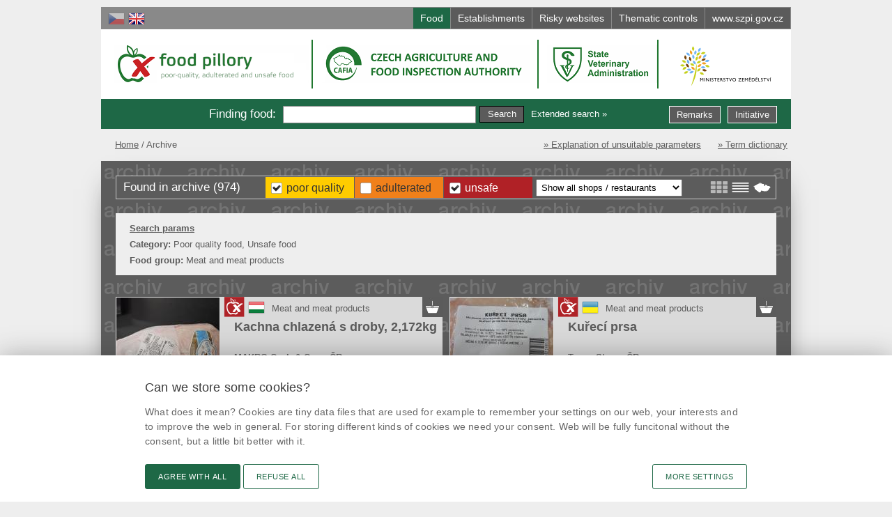

--- FILE ---
content_type: text/html; charset=utf-8
request_url: https://potravinynapranyri.cz/Search.aspx?scategory=1&scategory2=3&ext=y&sbranch=61&lang=en&design=default&archive=archive&listtype=tiles
body_size: 99968
content:

<!DOCTYPE html PUBLIC "-//W3C//DTD XHTML+RDFa 1.0//EN" "http://www.w3.org/MarkUp/DTD/xhtml-rdfa-1.dtd">
<html xmlns="http://www.w3.org/1999/xhtml" xml:lang="cs" xmlns:v="http://rdf.data-vocabulary.org/#" lang="cs">
<head id="Head1"><meta http-equiv="content-type" content="text/html; charset=utf-8" /><meta http-equiv="content-language" content="cs" /><meta http-equiv="X-UA-Compatible" content="IE=EDGE" /><meta name="author" content="FUTURA SOFT, s.r.o. - www.futurasoft.cz" /><meta name="viewport" content="width=device-width, initial-scale=1.0" /><meta name="application-name" content="food pillory" /><meta name="msapplication-TileColor" content="#E51400" /><meta name="msapplication-square70x70logo" content="design/img/msapp/tiny.png" /><meta name="msapplication-square150x150logo" content="design/img/msapp/square.png" /><meta name="msapplication-wide310x150logo" content="design/img/msapp/wide.png" /><meta name="msapplication-square310x310logo" content="design/img/msapp/large.png" /><meta name="msapplication-notification" content="frequency=360;polling-uri=http://notifications.buildmypinnedsite.com/?feed=http://www.potravinynapranyri.cz/Rss.aspx&amp;id=1;polling-uri2=http://notifications.buildmypinnedsite.com/?feed=http://www.potravinynapranyri.cz/Rss.aspx&amp;id=2;polling-uri3=http://notifications.buildmypinnedsite.com/?feed=http://www.potravinynapranyri.cz/Rss.aspx&amp;id=3;polling-uri4=http://notifications.buildmypinnedsite.com/?feed=http://www.potravinynapranyri.cz/Rss.aspx&amp;id=4;polling-uri5=http://notifications.buildmypinnedsite.com/?feed=http://www.potravinynapranyri.cz/Rss.aspx&amp;id=5; cycle=1" /><meta property="og:title" content="Food pillory" />
<meta property="og:description" content="Dishonest citizens used to be fastened to the pillory situated in a public place. Food that has failed to comply with some food law requirements has been fastened to this website pillory. Whoever visits this website can benefit from this information, for example on the next shopping trip." />
<meta property="og:image" content="https://potravinynapranyri.cz:443/design/img/fb-pnp.png?v=1" />
<title>
	food pillory | poor-quality, adulterated and unsafe food
</title><link rel="shortcut icon" type="image/ico" href="design/img/favicon.ico" /><link rel="icon" href="design/img/icon.png" /><link href="Rss.aspx" rel="alternate" type="application/rss+xml" />
    <script type="text/javascript" src="design2014/js/jquery.min.js?v=36"></script>
    <script type="text/javascript" src="design2014/js/main.js?v=36"></script>
    
    <script type="text/javascript">
        $(document).ready(function () { $(".PublishedDate[title]").addClass("has-title").tooltip({ track: !0 }) });  
    </script>    

    <link href="design2014/css/style.css?v=58" rel="stylesheet" type="text/css" media="all"/>
    <link href="design2014/css/style-mobile.css?v=42" rel="stylesheet" type="text/css" media="only screen and (max-device-width: 960px)" /><link href="design2014/css/print.css?v=36" rel="stylesheet" type="text/css" media="print" />
    <script type="text/javascript" src="design2014/js/jquery-ui.custom.min.js?v=36"></script>
    <link type="text/css" href="design2014/css/jquery-ui.custom.min.css?v=36" rel="stylesheet" media="all" />
    <!-- cookie consent by designsystem.gov.cz -->
    <link rel="stylesheet" media="screen" href="design2014/css/design-govcz-styles.min.css?v=39" /><link rel="stylesheet" media="print" href="design2014/css/design-govcz-print.min.css?v=36" />
    <script type="text/javascript" src="design2014/js/design-govcz-scripts.min.js?v=36">&#160;</script>
    <script type="text/javascript" src="design2014/js/design-govcz-init.js?v=36">&#160;</script>
    <!-- pro nacteni fontu *.woff (ktere design gov.cz pouziva) je treba do configu pridat:
                <system.webServer>
                <staticContent>
                    <remove fileExtension=".woff2" />
                    <mimeMap fileExtension=".woff2" mimeType="font/woff2" />
                </staticContent>        
                </system.webServer>
                nebo v adresari "c:\Program Files\IIS Express" spustit
            appcmd set config /section:staticContent /+[fileExtension='.woff2',mimeType='font/woff2'] 
        -->
    <!-- designsystem.gov.cz - Platforma pro spravu souhlasu s cookies (inicializace) -->
    <!-- ve _footer.xslt se musí načíst příslušný script (musí být ve footeru, jinak to neseje) -->
    <script type="text/javascript">
        window.onload = function () {
            
            CookieConsentInitializeEN('.potravinynapranyri.cz', '/', 'Cookies.aspx');
            
        };
    </script>
    <!-- end of - cookie consent by designsystem.gov.cz -->

    
    <script type="text/javascript">
        //<![CDATA[
        $(document).ready(function () {
            $("a, img, input, span").tooltip({ track: !0 }); $(".logo.pnp .text").tooltip({ content: $("#tooltips .pranyr").html(), items: ".logo.pnp .text", tooltipClass: "big-tooltip", track: !0 });
            $(".bx-prev").tooltip({ content: $("#tooltips .prev").html(), items: ".bx-prev", track: !0 }); $(".bx-next").tooltip({ content: $("#tooltips .next").html(), items: ".bx-next", track: !0 });
        });
        //]]>
    </script>
    </head>
<body id="htmlBody" class="en Unknown Archive">
    <div id="main">

        

        <div id="top">
            <span class="blind">Go to:</span>
            <ul class="focus">
                <li>
                    <a href="#content">go to content</a>
                </li>
                <li>
                    <a href="#pnlSearchBasic">go to search</a>
                </li>
            </ul>

            <div id="pnlLanguageSelect" class="langSelect">
	
                
                        <a title="Čeština" class="cs" href="/Search.aspx?scategory=1&amp;scategory2=3&amp;ext=y&amp;sbranch=61&amp;lang=cs&amp;design=default&amp;archive=archive&amp;listtype=tiles"> <span>Čeština</span></a>
                    
                        <a title="English" class="en active" href="/Search.aspx?scategory=1&amp;scategory2=3&amp;ext=y&amp;sbranch=61&amp;lang=en&amp;design=default&amp;archive=archive&amp;listtype=tiles"> <span>English</span></a>
                    
                
            
</div>              


            

               
            <div id="tabbar">
                <a href="Search.aspx?lang=en&amp;design=default&amp;archive=actual&amp;listtype=tiles" id="tabAqesf" class="aqesf active" title="Overview of non-compliant lots found by inspectors within official inspections.">
                    <span>Food</span>
                </a>
                <a href="WSearch.aspx?lang=en&amp;design=default&amp;archive=actual&amp;listtype=tiles" id="tabWorkshops" class="workshop" title="Overview of premises or parts thereof , of which use was banned by inspectors due to failure to comply with conditions enabling keeping food safety.">
                    <span>Establishments</span>
                </a>
                <a href="ESearch.aspx?lang=en&amp;design=default&amp;archive=actual&amp;listtype=tiles" id="tabWebsites" class="website" title="Overview of risky websites">
                    <span>Risky websites</span>
                </a>
                
                <a href="InspControl.aspx?lang=en&amp;design=default&amp;archive=archive&amp;listtype=tiles" id="tabKontroly" class="kontroly" title="Overview of thematic inspection activities focused on particular market issue (for example on a particular commodity). Information both on compliant and non-compliant lots found within inspection activities is available here.">
                    <span id="lblKontrolyText">Thematic controls</span>
                </a>
                <a href="http://www.szpi.gov.cz/en/default.aspx" id="tabInfo" class="info" title="CAFIA is a state administration body subordinate to the Ministry of Agriculture. It is a state authority responsible for supervision of safety, quality and labelling of foodstuffs.">
                    <span>www.szpi.gov.cz</span>
                    <span class="mobile">www</span>
                </a>
            </div>    
                                           
        </div>

        <div id="header">

            

            <div class="logo pnp">
                <a class="img" href="Default.aspx?lang=en&amp;design=default&amp;archive=actual&amp;listtype=tiles" title="food pillory">
                    <span>food pillory</span>
                </a>
                <a class="text" href="Default.aspx?lang=en&amp;design=default&amp;archive=actual&amp;listtype=tiles" title="food pillory"><span>-</span></a>
                <div class="info"><h1>food pillory - poor-quality, adulterated and unsafe food</h1></div>
            </div>

            <div class="logo szpi">
                <a class="img" href="http://www.szpi.gov.cz/en/" title="Czech agriculture and food inspection authority">
                  <span>Czech agriculture and food inspection authority</span>
                </a>
                <a class="text" href="http://www.szpi.gov.cz/en/" title="Czech agriculture and food inspection authority">
                  <span>&#160;</span>
                </a>
                <div class="info">
                  <h1>Czech agriculture and food inspection authority</h1>
                </div>
            </div>  
            
            <div class="logo svs">
                <a class="img" href="http://www.svscr.cz" title="State Veterinary Administration [open in new window]" onclick="window.open(this.href);return false;">
                  <span>State Veterinary Administration [open in new window]</span>
                </a>
            </div>       

            <a class="logo mze" href="http://eagri.cz/public/web/en/mze/" title="Ministry of Agriculture of the Czech Republic [open in new window]" onclick="window.open(this.href);return false;">
                <span>Ministry of Agriculture of the Czech Republic [open in new window]</span>
            </a>

            <div id="pnlSearchBasic" class="search">
	
                <div id="pnlSearchBasicTitle" class="title"><span id="lblSearchBasicTitle">Finding food</span>:</div>
                
                <div id="pnlDocSearchBasicBox" class="search-div">
		
                    <form action="Search.aspx" id="dsearchbasic-form" method="get">
                        <div id="pnlDocSearchBasicSubmit">
			
                            <input type="hidden" name="lang" value = "en" />
                            <input type="hidden" name="listtype" value = "tiles" />
                            <input type="hidden" name="archive" value = "archive" />
                            <input name="stext" id="dsearchbasic-text" class="input-text" value="" />
                            <input type="submit" name="submitsearch" class="btn button-search" value="Search" />
                        
		</div>
                        
                        <div>
                            <a id="cmdDocShowSearchExtended" class="lnk-extend" href="SearchExtended.aspx?lang=en&amp;design=default&amp;archive=archive&amp;listtype=tiles">Extended search &raquo;</a>
                        </div>
                    </form>
                
	</div>
                
                
                
                
                
                <a class="btn button-initiative" href="Suggestions.aspx?lang=en" title="Suggestions for Inspection">Initiative</a>     
                <a class="btn button-remarks" href="/Remarks.aspx" title="Remarks on Our Website">Remarks</a> 
            
</div>
            <div id="tooltips" style="display:none;">
                <span class="pranyr">Dishonest citizens used to be fastened to the pillory situated in a public place. Food that has failed to comply with some food law requirements has been “fastened” to this website pillory. Whoever visits this website can benefit from this information, for example on the next shopping trip...<br /><br />At the time of publication of the information already stored on the food action to withdraw from the market and consumers would be with them in the stores no longer had to meet.</span>
                <span class="next">Next</span>
                <span class="prev">Previous</span>
                <div id="placeholder-search">Eg. product name, manufacturer, dealer...</div>
                <div id="placeholder-wsearch">Eg. establishment name, address, unsatisfactory cond.</div>
                <div id="placeholder-map">City or Post Code</div>
            </div>
        </div>

        <div id="content">
            
    <form method="post" action="./Search.aspx?scategory=1&amp;scategory2=3&amp;ext=y&amp;sbranch=61&amp;lang=en&amp;design=default&amp;archive=archive&amp;listtype=tiles" id="ctl00" class="Search">
<div class="aspNetHidden">
<input type="hidden" name="__EVENTTARGET" id="__EVENTTARGET" value="" />
<input type="hidden" name="__EVENTARGUMENT" id="__EVENTARGUMENT" value="" />
<input type="hidden" name="__LASTFOCUS" id="__LASTFOCUS" value="" />
<input type="hidden" name="__VIEWSTATE" id="__VIEWSTATE" value="/[base64]/Lc5EbxNFw9lgJUD/ZuBWtVnoGqOPoyJQ/Q==" />
</div>

<script type="text/javascript">
//<![CDATA[
var theForm = document.forms['ctl00'];
if (!theForm) {
    theForm = document.ctl00;
}
function __doPostBack(eventTarget, eventArgument) {
    if (!theForm.onsubmit || (theForm.onsubmit() != false)) {
        theForm.__EVENTTARGET.value = eventTarget;
        theForm.__EVENTARGUMENT.value = eventArgument;
        theForm.submit();
    }
}
//]]>
</script>


<div class="aspNetHidden">

	<input type="hidden" name="__VIEWSTATEGENERATOR" id="__VIEWSTATEGENERATOR" value="BBBC20B8" />
</div>
    
    <ul class="breadcrumb">
<li class="home"><a href="Default.aspx?lang=en&amp;design=default&amp;archive=actual&amp;listtype=tiles">Home</a></li>
<li class="active">Archive</li>
</ul>




    <ul class="d-menu">
        <li><a href="http://www.szpi.gov.cz/en/article/explanation-of-unsuitable-parameters.aspx">&raquo; Explanation of unsuitable parameters</a></li>
        <li><a href="http://www.szpi.gov.cz/en/article/term-dictionary.aspx">&raquo; Term dictionary</a></li>
    </ul>
    
    <div id="MainContent_pnlDocList" class="Document">
	

        <div id="MainContent_pnlDocListHeader" class="header">
		
            <div class="list-switch">
                <a id="MainContent_cmdDisplayTile" title="Display mode: Tile" class="columns active" href="/Search.aspx?scategory=1&amp;scategory2=3&amp;ext=y&amp;sbranch=61&amp;lang=en&amp;design=default&amp;archive=archive&amp;listtype=tiles"><span>Display mode: Tile</span></a>
                <a id="MainContent_cmdDisplayTable" title="Display mode: Table" class="table" href="/Search.aspx?scategory=1&amp;scategory2=3&amp;ext=y&amp;sbranch=61&amp;lang=en&amp;design=default&amp;archive=archive&amp;listtype=table"><span>Display mode: Table</span></a>
                <a id="MainContent_cmdDisplayMap" title="Display mode: Map" class="map" href="/Search.aspx?scategory=1&amp;scategory2=3&amp;ext=y&amp;sbranch=61&amp;lang=en&amp;design=default&amp;archive=archive&amp;listtype=map"><span>Display mode: Map</span></a>
            </div>
            <div class="category-buttons">
                <span id="MainContent_lblDocListFilterPoorQualityFood" class="doclistfilter poor active"><a id="MainContent_lnkDocListFilterPoorQualityFood" title="Food quality is a set of characteristics based on which consumers decide whether or not to buy food. On this website, food quality is meant as a compliance with legal requirements for food product composition or composition indicated on labelling." href="Search.aspx?scategory=3&amp;ext=y&amp;sbranch=61&amp;lang=en&amp;design=default&amp;archive=archive&amp;listtype=tiles">Poor Quality</a></span>                
                <span id="MainContent_lblDocListFilterAdulterateFood" class="doclistfilter adulterate"><a id="MainContent_lnkDocListFilterAdulterateFood" title="Adulteration of food is the issue in question when the consumer has been mislead when buying food. For example, the consumer has not been informed about important information regarding food product composition or origin.  This is considered an illegal infringement which is much more serious than food quality violation." href="Search.aspx?ext=y&amp;sbranch=61&amp;lang=en&amp;design=default&amp;archive=archive&amp;listtype=tiles">Adulterated</a></span>
                <span id="MainContent_lblDocListFilterDangerousFood" class="doclistfilter dangerous active"><a id="MainContent_lnkDocListFilterDangerousFood" title="Safe food is meant as food which contains the permissible amount of additives (designated E) and in which the amount of contaminant factors as well as level of microbial contaminants are within the hygienic limits set by law. Food safety can also be endangered by the presence of foreign objects e.g. sand, shucks, pieces of glass etc." href="Search.aspx?scategory=1&amp;ext=y&amp;sbranch=61&amp;lang=en&amp;design=default&amp;archive=archive&amp;listtype=tiles">Unsafe</a></span>
                <select name="ctl00$MainContent$lstDocListFilterBusinessType" onchange="javascript:setTimeout(&#39;__doPostBack(\&#39;ctl00$MainContent$lstDocListFilterBusinessType\&#39;,\&#39;\&#39;)&#39;, 0)" id="MainContent_lstDocListFilterBusinessType" title="Place of business type">
			<option selected="selected" value="0">Show all shops / restaurants</option>
			<option value="9">Confectionery, cafe, ice cream parlor
</option>
			<option value="8">Fast food</option>
			<option value="15">Markets</option>
			<option value="7">Mobile food stand</option>
			<option value="16">Mobile stands and mobile shops</option>
			<option value="4">Online shop</option>
			<option value="11">Petrol station</option>
			<option value="12">Production</option>
			<option value="13">Production and distribution of food</option>
			<option value="10">Pub, bar, casino, tearoom
</option>
			<option value="1">Restaurant</option>
			<option value="2">Retail</option>
			<option value="5">Transport</option>
			<option value="3">Wholesale</option>
			<option value="6">Wine bar or shop</option>

		</select>
            </div>
            <span id="MainContent_lblDocListHeaderText" class="title">Found in archive (974)</span>
        
	</div>
        
        <div id="MainContent_pnlDocSearchInfo" class="searchInfo">
		
            <div id="MainContent_pnlDocSearchInfoInner">
			
                <div class="title">
                    <a id="MainContent_lnkDocSearchInfoBack" href="SearchExtended.aspx?scategory=1&amp;scategory2=3&amp;ext=y&amp;sbranch=61&amp;lang=en&amp;design=default&amp;archive=archive&amp;listtype=tiles">Search params</a>
                </div>
                
                <div id="MainContent_pnlDocSearchInfoCategory">
				
                    <span class="name">Category:</span>
                    <span id="MainContent_lblDocSearchInfoCategory" class="value">Poor quality food, Unsafe food</span>
                
			</div>
                <div id="MainContent_pnlDocSearchInfoBranch">
				
                    <span class="name">Food group:</span>
                    <span id="MainContent_lblDocSearchInfoBranch" class="value">Meat and meat products</span>
                
			</div>
                
                
                
                
                
                
                
                
                
                
                
                
                
                
                
                
                
                
            
		</div>
        
	</div>

        <div class="clear"></div>

        
                <div class='f-item'>                    
                    <a class="image" href="Detail.aspx?id=201258&amp;lang=en&amp;design=default&amp;archive=archive&amp;listtype=tiles" title="Kachna chlazen&#225; s droby, 2,172kg" >
                            <img id="MainContent_rpDocList_imgItemPhoto_0" src="ViewImage.aspx?guid=b8c3043a-af28-4a54-a293-76c0076e275e&amp;fld=0000000021&amp;name=25-000197-SZPI-CZ-2.jpg&amp;size=wthumb" alt="Kachna chlazená s droby, 2,172kg" style="height:150px;width:150px;" />
                        </a>
                        <div class="top">
                            <img id="MainContent_rpDocList_ingDocListCategoryIcon_0" title="Unsafe food" class="CategoryIcon has-title" src="design/img/icons/icon-dangerous.png" alt="Unsafe food" />
                            <div id="MainContent_rpDocList_pnlDocListOriginCountry_0" class="OriginCountry">
		
                                <a id="MainContent_rpDocList_lnkDocListOriginCountry_0" title="Country of origin: Hungary" href="Search.aspx?scategory=1&amp;scategory2=3&amp;ext=y&amp;sorigincountry=92&amp;lang=en&amp;design=default&amp;archive=archive&amp;listtype=tiles"><img id="MainContent_rpDocList_imgDocListOriginCountryIcon_0" title="Country of origin: Hungary" class="has-title" src="design/img/flags/HUN.png" alt="Country of origin: Hungary" /></a>
                            
	</div>
                            <img id="MainContent_rpDocList_imgBusinessTypeIcon_0" title="Retail" class="iconBusiness has-title" src="design2014/img/business/icon-btg-ko.png" alt="Retail" />

                             <div class="branchAndGroupName">
                                <a id="MainContent_rpDocList_lnkDocListBranch_0" title="Food group" class="has-title" href="Search.aspx?scategory=1&amp;scategory2=3&amp;ext=y&amp;sbranch=61&amp;lang=en&amp;design=default&amp;archive=archive&amp;listtype=tiles">Meat and meat products</a>
                                
                            </div>
                            
                            <a id="MainContent_rpDocList_lbDocListSelect_0" title="Kachna chlazená s droby, 2,172kg" class="stateconfirmed" href="Detail.aspx?id=201258&amp;lang=en&amp;design=default&amp;archive=archive&amp;listtype=tiles">Kachna chlazen&#225; s droby, 2,172kg</a>

                            <div class="ControlledEntityName">                                
                                <a id="MainContent_rpDocList_lnkDocListControlledEntityName_0" title="Controlled entity" class="has-title" href="Search.aspx?scategory=1&amp;scategory2=3&amp;ext=y&amp;sentname=MAKRO+Cash+%26+Carry+%c4%8cR+s.r.o.&amp;lang=en&amp;design=default&amp;archive=archive&amp;listtype=tiles">MAKRO Cash &amp; Carry ČR s.r.o.</a>
                            </div>

                        </div>

                        <div class="bottom">
                            
                            <div id="MainContent_rpDocList_pnlDocDetailLaboratoryBriefComment_0" class="description">
		 
                                <p>V potravině byla zjištěna přítomnost patogenní bakterie&nbsp;<em>Salmonella Give</em>, která může způsobit onemocnění salmonelózu.</p>

                            
	</div>
                                                       
                            
                        </div>
                        
                </div>
            
                <div class='f-item even'>                    
                    <a class="image" href="Detail.aspx?id=201259&amp;lang=en&amp;design=default&amp;archive=archive&amp;listtype=tiles" title="Kuřec&#237; prsa" >
                            <img id="MainContent_rpDocList_imgItemPhoto_1" src="ViewImage.aspx?guid=fdcc651e-f6c5-46f2-afac-c4e3bbf4d913&amp;fld=0000000021&amp;name=3.Kureciprsa-etiketa.jpg&amp;size=wthumb" alt="Kuřecí prsa" style="height:150px;width:150px;" />
                        </a>
                        <div class="top">
                            <img id="MainContent_rpDocList_ingDocListCategoryIcon_1" title="Unsafe food" class="CategoryIcon has-title" src="design/img/icons/icon-dangerous.png" alt="Unsafe food" />
                            <div id="MainContent_rpDocList_pnlDocListOriginCountry_1" class="OriginCountry">
		
                                <a id="MainContent_rpDocList_lnkDocListOriginCountry_1" title="Country of origin: Ukraine" href="Search.aspx?scategory=1&amp;scategory2=3&amp;ext=y&amp;sorigincountry=226&amp;lang=en&amp;design=default&amp;archive=archive&amp;listtype=tiles"><img id="MainContent_rpDocList_imgDocListOriginCountryIcon_1" title="Country of origin: Ukraine" class="has-title" src="design/img/flags/UKR.png" alt="Country of origin: Ukraine" /></a>
                            
	</div>
                            <img id="MainContent_rpDocList_imgBusinessTypeIcon_1" title="Retail" class="iconBusiness has-title" src="design2014/img/business/icon-btg-ko.png" alt="Retail" />

                             <div class="branchAndGroupName">
                                <a id="MainContent_rpDocList_lnkDocListBranch_1" title="Food group" class="has-title" href="Search.aspx?scategory=1&amp;scategory2=3&amp;ext=y&amp;sbranch=61&amp;lang=en&amp;design=default&amp;archive=archive&amp;listtype=tiles">Meat and meat products</a>
                                
                            </div>
                            
                            <a id="MainContent_rpDocList_lbDocListSelect_1" title="Kuřecí prsa" class="stateconfirmed" href="Detail.aspx?id=201259&amp;lang=en&amp;design=default&amp;archive=archive&amp;listtype=tiles">Kuřec&#237; prsa</a>

                            <div class="ControlledEntityName">                                
                                <a id="MainContent_rpDocList_lnkDocListControlledEntityName_1" title="Controlled entity" class="has-title" href="Search.aspx?scategory=1&amp;scategory2=3&amp;ext=y&amp;sentname=Tesco+Stores+%c4%8cR+a.s.&amp;lang=en&amp;design=default&amp;archive=archive&amp;listtype=tiles">Tesco Stores ČR a.s.</a>
                            </div>

                        </div>

                        <div class="bottom">
                            
                            <div id="MainContent_rpDocList_pnlDocDetailLaboratoryBriefComment_1" class="description">
		 
                                <p>V potravině byla zjištěna přítomnost patogenní bakterie&nbsp;<em>Salmonella Infantis</em>, která může&nbsp;způsobit onemocnění salmonelózu.</p>

                            
	</div>
                                                       
                            
                        </div>
                        
                </div>
            
                <div class='f-item'>                    
                    <a class="image" href="Detail.aspx?id=201260&amp;lang=en&amp;design=default&amp;archive=archive&amp;listtype=tiles" title="Poličan" >
                            <img id="MainContent_rpDocList_imgItemPhoto_2" src="ViewImage.aspx?guid=83d79c3d-46c7-4764-a3ee-d2fb564042dd&amp;fld=0000000021&amp;name=IMG_20250404_122221.jpg&amp;size=wthumb" alt="Poličan" style="height:150px;width:150px;" />
                        </a>
                        <div class="top">
                            <img id="MainContent_rpDocList_ingDocListCategoryIcon_2" title="Unsafe food" class="CategoryIcon has-title" src="design/img/icons/icon-dangerous.png" alt="Unsafe food" />
                            <div id="MainContent_rpDocList_pnlDocListOriginCountry_2" class="OriginCountry">
		
                                <a id="MainContent_rpDocList_lnkDocListOriginCountry_2" title="Country of origin: " href="Search.aspx?scategory=1&amp;scategory2=3&amp;ext=y&amp;lang=en&amp;design=default&amp;archive=archive&amp;listtype=tiles"><img id="MainContent_rpDocList_imgDocListOriginCountryIcon_2" title="Country of origin: " class="has-title" src="design/img/empty.gif" alt="Country of origin: " /></a>
                            
	</div>
                            <img id="MainContent_rpDocList_imgBusinessTypeIcon_2" title="Retail" class="iconBusiness has-title" src="design2014/img/business/icon-btg-ko.png" alt="Retail" />

                             <div class="branchAndGroupName">
                                <a id="MainContent_rpDocList_lnkDocListBranch_2" title="Food group" class="has-title" href="Search.aspx?scategory=1&amp;scategory2=3&amp;ext=y&amp;sbranch=61&amp;lang=en&amp;design=default&amp;archive=archive&amp;listtype=tiles">Meat and meat products</a>
                                
                            </div>
                            
                            <a id="MainContent_rpDocList_lbDocListSelect_2" title="Poličan" class="stateconfirmed" href="Detail.aspx?id=201260&amp;lang=en&amp;design=default&amp;archive=archive&amp;listtype=tiles">Poličan</a>

                            <div class="ControlledEntityName">                                
                                <a id="MainContent_rpDocList_lnkDocListControlledEntityName_2" title="Controlled entity" class="has-title" href="Search.aspx?scategory=1&amp;scategory2=3&amp;ext=y&amp;sentname=Penny+Market+s.r.o.&amp;lang=en&amp;design=default&amp;archive=archive&amp;listtype=tiles">Penny Market s.r.o.</a>
                            </div>

                        </div>

                        <div class="bottom">
                            
                            <div id="MainContent_rpDocList_pnlDocDetailLaboratoryBriefComment_2" class="description">
		 
                                <p>Na povrchu potraviny se vyskytovaly kolonie plísní nazelenalé&nbsp;a bílé barvy. Obal potraviny byl porušený. Potravina se nepovažuje za bezpečnou, pokud jeví známky kažení.</p>

                            
	</div>
                                                       
                            
                        </div>
                        
                </div>
            
                <div class='f-item even'>                    
                    <a class="image" href="Detail.aspx?id=201257&amp;lang=en&amp;design=default&amp;archive=archive&amp;listtype=tiles" title="Šunka nejvyšš&#237; jakosti" >
                            <img id="MainContent_rpDocList_imgItemPhoto_3" src="ViewImage.aspx?guid=385cc517-0bc8-45f2-b2c1-9fb357e582ad&amp;fld=0000000021&amp;name=25-000196-SZPI-CZ-2.jpg&amp;size=wthumb" alt="Šunka nejvyšší jakosti" style="height:150px;width:150px;" />
                        </a>
                        <div class="top">
                            <img id="MainContent_rpDocList_ingDocListCategoryIcon_3" title="Unsafe food" class="CategoryIcon has-title" src="design/img/icons/icon-dangerous.png" alt="Unsafe food" />
                            <div id="MainContent_rpDocList_pnlDocListOriginCountry_3" class="OriginCountry">
		
                                <a id="MainContent_rpDocList_lnkDocListOriginCountry_3" title="Country of origin: " href="Search.aspx?scategory=1&amp;scategory2=3&amp;ext=y&amp;lang=en&amp;design=default&amp;archive=archive&amp;listtype=tiles"><img id="MainContent_rpDocList_imgDocListOriginCountryIcon_3" title="Country of origin: " class="has-title" src="design/img/empty.gif" alt="Country of origin: " /></a>
                            
	</div>
                            <img id="MainContent_rpDocList_imgBusinessTypeIcon_3" title="Retail" class="iconBusiness has-title" src="design2014/img/business/icon-btg-ko.png" alt="Retail" />

                             <div class="branchAndGroupName">
                                <a id="MainContent_rpDocList_lnkDocListBranch_3" title="Food group" class="has-title" href="Search.aspx?scategory=1&amp;scategory2=3&amp;ext=y&amp;sbranch=61&amp;lang=en&amp;design=default&amp;archive=archive&amp;listtype=tiles">Meat and meat products</a>
                                
                            </div>
                            
                            <a id="MainContent_rpDocList_lbDocListSelect_3" title="Šunka nejvyšší jakosti" class="stateconfirmed" href="Detail.aspx?id=201257&amp;lang=en&amp;design=default&amp;archive=archive&amp;listtype=tiles">Šunka nejvyšš&#237; jakosti</a>

                            <div class="ControlledEntityName">                                
                                <a id="MainContent_rpDocList_lnkDocListControlledEntityName_3" title="Obchůdek U Levandule" class="has-title" href="Search.aspx?scategory=1&amp;scategory2=3&amp;ext=y&amp;sentname=Obch%c5%afdek+U+Levandule+s.r.o.&amp;lang=en&amp;design=default&amp;archive=archive&amp;listtype=tiles">Obchůdek U Levandule s.r.o.</a>
                            </div>

                        </div>

                        <div class="bottom">
                            
                            <div id="MainContent_rpDocList_pnlDocDetailLaboratoryBriefComment_3" class="description">
		 
                                <p>Potravina měla oslizlý a lepkavý povrch a zapáchala po kažení. Potravina se nepovažuje za bezpečnou, pokud jeví známky kažení.</p>

<p>Vzorek byl odebrán z načatého balení. Potravina měla prošlé datum použitelnosti.</p>

                            
	</div>
                                                       
                            
                        </div>
                        
                </div>
            
                <div class='f-item'>                    
                    <a class="image" href="Detail.aspx?id=201213&amp;lang=en&amp;design=default&amp;archive=archive&amp;listtype=tiles" title="Hov. Rib Eye BRA" >
                            <img id="MainContent_rpDocList_imgItemPhoto_4" src="ViewImage.aspx?guid=d7b81d02-706e-4804-a88d-d176941333ef&amp;fld=0000000021&amp;name=25-000152-SZPI-CZ-1.jpg&amp;size=wthumb" alt="Hov. Rib Eye BRA" style="height:150px;width:150px;" />
                        </a>
                        <div class="top">
                            <img id="MainContent_rpDocList_ingDocListCategoryIcon_4" title="Unsafe food" class="CategoryIcon has-title" src="design/img/icons/icon-dangerous.png" alt="Unsafe food" />
                            <div id="MainContent_rpDocList_pnlDocListOriginCountry_4" class="OriginCountry">
		
                                <a id="MainContent_rpDocList_lnkDocListOriginCountry_4" title="Country of origin: Brazil" href="Search.aspx?scategory=1&amp;scategory2=3&amp;ext=y&amp;sorigincountry=30&amp;lang=en&amp;design=default&amp;archive=archive&amp;listtype=tiles"><img id="MainContent_rpDocList_imgDocListOriginCountryIcon_4" title="Country of origin: Brazil" class="has-title" src="design/img/flags/BRA.png" alt="Country of origin: Brazil" /></a>
                            
	</div>
                            <img id="MainContent_rpDocList_imgBusinessTypeIcon_4" title="Retail" class="iconBusiness has-title" src="design2014/img/business/icon-btg-ko.png" alt="Retail" />

                             <div class="branchAndGroupName">
                                <a id="MainContent_rpDocList_lnkDocListBranch_4" title="Food group" class="has-title" href="Search.aspx?scategory=1&amp;scategory2=3&amp;ext=y&amp;sbranch=61&amp;lang=en&amp;design=default&amp;archive=archive&amp;listtype=tiles">Meat and meat products</a>
                                
                            </div>
                            
                            <a id="MainContent_rpDocList_lbDocListSelect_4" title="Hov. Rib Eye BRA" class="stateconfirmed" href="Detail.aspx?id=201213&amp;lang=en&amp;design=default&amp;archive=archive&amp;listtype=tiles">Hov. Rib Eye BRA</a>

                            <div class="ControlledEntityName">                                
                                <a id="MainContent_rpDocList_lnkDocListControlledEntityName_4" title="Controlled entity" class="has-title" href="Search.aspx?scategory=1&amp;scategory2=3&amp;ext=y&amp;sentname=JIP+v%c3%bdchodo%c4%8desk%c3%a1%2c+a.s.&amp;lang=en&amp;design=default&amp;archive=archive&amp;listtype=tiles">JIP v&#253;chodočesk&#225;, a.s.</a>
                            </div>

                        </div>

                        <div class="bottom">
                            
                            <div id="MainContent_rpDocList_pnlDocDetailLaboratoryBriefComment_4" class="description">
		 
                                <p>Potravina zapáchala po kažení, měla oslizlý povrch. V baleních se vyskytovala zakalená tekutina. Potravina se nepovažuje za bezpečnou, pokud jeví známky kažení.&nbsp;</p>

<p>Výrobek neměl prošlé datum použitelnosti. Při kontrole nebyly zjištěny nevyhovující teploty skladování tohoto výrobku.</p>

                            
	</div>
                                                       
                            
                        </div>
                        
                </div>
            
                <div class='f-item even'>                    
                    <a class="image" href="Detail.aspx?id=201212&amp;lang=en&amp;design=default&amp;archive=archive&amp;listtype=tiles" title="Kuřec&#237; srdce" >
                            <img id="MainContent_rpDocList_imgItemPhoto_5" src="ViewImage.aspx?guid=db5a7a3d-9a94-46a5-8bc5-c9dad69b1d58&amp;fld=0000000021&amp;name=25-000151-SZPI-CZ-3.jpg&amp;size=wthumb" alt="Kuřecí srdce" style="height:150px;width:150px;" />
                        </a>
                        <div class="top">
                            <img id="MainContent_rpDocList_ingDocListCategoryIcon_5" title="Unsafe food" class="CategoryIcon has-title" src="design/img/icons/icon-dangerous.png" alt="Unsafe food" />
                            <div id="MainContent_rpDocList_pnlDocListOriginCountry_5" class="OriginCountry">
		
                                <a id="MainContent_rpDocList_lnkDocListOriginCountry_5" title="Country of origin: Poland" href="Search.aspx?scategory=1&amp;scategory2=3&amp;ext=y&amp;sorigincountry=172&amp;lang=en&amp;design=default&amp;archive=archive&amp;listtype=tiles"><img id="MainContent_rpDocList_imgDocListOriginCountryIcon_5" title="Country of origin: Poland" class="has-title" src="design/img/flags/POL.png" alt="Country of origin: Poland" /></a>
                            
	</div>
                            <img id="MainContent_rpDocList_imgBusinessTypeIcon_5" title="Retail" class="iconBusiness has-title" src="design2014/img/business/icon-btg-ko.png" alt="Retail" />

                             <div class="branchAndGroupName">
                                <a id="MainContent_rpDocList_lnkDocListBranch_5" title="Food group" class="has-title" href="Search.aspx?scategory=1&amp;scategory2=3&amp;ext=y&amp;sbranch=61&amp;lang=en&amp;design=default&amp;archive=archive&amp;listtype=tiles">Meat and meat products</a>
                                
                            </div>
                            
                            <a id="MainContent_rpDocList_lbDocListSelect_5" title="Kuřecí srdce" class="stateconfirmed" href="Detail.aspx?id=201212&amp;lang=en&amp;design=default&amp;archive=archive&amp;listtype=tiles">Kuřec&#237; srdce</a>

                            <div class="ControlledEntityName">                                
                                <a id="MainContent_rpDocList_lnkDocListControlledEntityName_5" title="Controlled entity" class="has-title" href="Search.aspx?scategory=1&amp;scategory2=3&amp;ext=y&amp;sentname=JIP+v%c3%bdchodo%c4%8desk%c3%a1%2c+a.s.&amp;lang=en&amp;design=default&amp;archive=archive&amp;listtype=tiles">JIP v&#253;chodočesk&#225;, a.s.</a>
                            </div>

                        </div>

                        <div class="bottom">
                            
                            <div id="MainContent_rpDocList_pnlDocDetailLaboratoryBriefComment_5" class="description">
		 
                                <p>Potravina zapáchala po kažení, měla oslizlý povrch. V baleních se vyskytovala zakalená tekutina. Potravina se nepovažuje za bezpečnou, pokud jeví známky kažení.&nbsp;</p>

<p>Výrobek neměl prošlé datum použitelnosti. Při kontrole nebyly zjištěny nevyhovující teploty skladování tohoto výrobku.</p>

                            
	</div>
                                                       
                            
                        </div>
                        
                </div>
            
                <div class='f-item'>                    
                    <a class="image" href="Detail.aspx?id=201211&amp;lang=en&amp;design=default&amp;archive=archive&amp;listtype=tiles" title="Kuřec&#237; čtvrtky zadn&#237;" >
                            <img id="MainContent_rpDocList_imgItemPhoto_6" src="ViewImage.aspx?guid=0f759bf4-de39-41e5-9b05-18cc768830fd&amp;fld=0000000021&amp;name=25-000150-SZPI-CZ-4.jpg&amp;size=wthumb" alt="Kuřecí čtvrtky zadní" style="height:150px;width:150px;" />
                        </a>
                        <div class="top">
                            <img id="MainContent_rpDocList_ingDocListCategoryIcon_6" title="Unsafe food" class="CategoryIcon has-title" src="design/img/icons/icon-dangerous.png" alt="Unsafe food" />
                            <div id="MainContent_rpDocList_pnlDocListOriginCountry_6" class="OriginCountry">
		
                                <a id="MainContent_rpDocList_lnkDocListOriginCountry_6" title="Country of origin: Poland" href="Search.aspx?scategory=1&amp;scategory2=3&amp;ext=y&amp;sorigincountry=172&amp;lang=en&amp;design=default&amp;archive=archive&amp;listtype=tiles"><img id="MainContent_rpDocList_imgDocListOriginCountryIcon_6" title="Country of origin: Poland" class="has-title" src="design/img/flags/POL.png" alt="Country of origin: Poland" /></a>
                            
	</div>
                            <img id="MainContent_rpDocList_imgBusinessTypeIcon_6" title="Retail" class="iconBusiness has-title" src="design2014/img/business/icon-btg-ko.png" alt="Retail" />

                             <div class="branchAndGroupName">
                                <a id="MainContent_rpDocList_lnkDocListBranch_6" title="Food group" class="has-title" href="Search.aspx?scategory=1&amp;scategory2=3&amp;ext=y&amp;sbranch=61&amp;lang=en&amp;design=default&amp;archive=archive&amp;listtype=tiles">Meat and meat products</a>
                                
                            </div>
                            
                            <a id="MainContent_rpDocList_lbDocListSelect_6" title="Kuřecí čtvrtky zadní" class="stateconfirmed" href="Detail.aspx?id=201211&amp;lang=en&amp;design=default&amp;archive=archive&amp;listtype=tiles">Kuřec&#237; čtvrtky zadn&#237;</a>

                            <div class="ControlledEntityName">                                
                                <a id="MainContent_rpDocList_lnkDocListControlledEntityName_6" title="Controlled entity" class="has-title" href="Search.aspx?scategory=1&amp;scategory2=3&amp;ext=y&amp;sentname=JIP+v%c3%bdchodo%c4%8desk%c3%a1%2c+a.s.&amp;lang=en&amp;design=default&amp;archive=archive&amp;listtype=tiles">JIP v&#253;chodočesk&#225;, a.s.</a>
                            </div>

                        </div>

                        <div class="bottom">
                            
                            <div id="MainContent_rpDocList_pnlDocDetailLaboratoryBriefComment_6" class="description">
		 
                                <p>Potravina zapáchala po kažení, měla oslizlý povrch. V baleních se vyskytovala zakalená tekutina. Potravina se nepovažuje za bezpečnou, pokud jeví známky kažení.&nbsp;</p>

<p>Výrobek neměl prošlé datum použitelnosti. Při kontrole nebyly zjištěny nevyhovující teploty skladování tohoto výrobku.</p>

                            
	</div>
                                                       
                            
                        </div>
                        
                </div>
            
                <div class='f-item even'>                    
                    <a class="image" href="Detail.aspx?id=201202&amp;lang=en&amp;design=default&amp;archive=archive&amp;listtype=tiles" title="Kuřec&#237; ř&#237;zky čerstv&#233;" >
                            <img id="MainContent_rpDocList_imgItemPhoto_7" src="ViewImage.aspx?guid=55651f69-bd30-4518-8970-e3598d0fec99&amp;fld=0000000021&amp;name=54.jpg&amp;size=wthumb" alt="Kuřecí řízky čerstvé" style="height:150px;width:150px;" />
                        </a>
                        <div class="top">
                            <img id="MainContent_rpDocList_ingDocListCategoryIcon_7" title="Unsafe food" class="CategoryIcon has-title" src="design/img/icons/icon-dangerous.png" alt="Unsafe food" />
                            <div id="MainContent_rpDocList_pnlDocListOriginCountry_7" class="OriginCountry">
		
                                <a id="MainContent_rpDocList_lnkDocListOriginCountry_7" title="Country of origin: " href="Search.aspx?scategory=1&amp;scategory2=3&amp;ext=y&amp;lang=en&amp;design=default&amp;archive=archive&amp;listtype=tiles"><img id="MainContent_rpDocList_imgDocListOriginCountryIcon_7" title="Country of origin: " class="has-title" src="design/img/empty.gif" alt="Country of origin: " /></a>
                            
	</div>
                            <img id="MainContent_rpDocList_imgBusinessTypeIcon_7" title="Restaurant" class="iconBusiness has-title" src="design2014/img/business/icon-btg-sr.png" alt="Restaurant" />

                             <div class="branchAndGroupName">
                                <a id="MainContent_rpDocList_lnkDocListBranch_7" title="Food group" class="has-title" href="Search.aspx?scategory=1&amp;scategory2=3&amp;ext=y&amp;sbranch=61&amp;lang=en&amp;design=default&amp;archive=archive&amp;listtype=tiles">Meat and meat products</a>
                                
                            </div>
                            
                            <a id="MainContent_rpDocList_lbDocListSelect_7" title="Kuřecí řízky čerstvé" class="stateconfirmed" href="Detail.aspx?id=201202&amp;lang=en&amp;design=default&amp;archive=archive&amp;listtype=tiles">Kuřec&#237; ř&#237;zky čerstv&#233;</a>

                            <div class="ControlledEntityName">                                
                                <a id="MainContent_rpDocList_lnkDocListControlledEntityName_7" title="Restaurace Plzeňka" class="has-title" href="Search.aspx?scategory=1&amp;scategory2=3&amp;ext=y&amp;sentname=RELAX+RESORT+s.r.o.&amp;lang=en&amp;design=default&amp;archive=archive&amp;listtype=tiles">RELAX RESORT s.r.o.</a>
                            </div>

                        </div>

                        <div class="bottom">
                            
                            <div id="MainContent_rpDocList_pnlDocDetailLaboratoryBriefComment_7" class="description">
		 
                                <p>Povrch masa byl lepkavý, potravina nepříjemně zapáchala po kažení. Potravina se nepovažuje za bezpečnou, pokud jeví známky kažení.</p>

<p>Potravina měla dle původní etikety prošlé datum použitelnosti. Jednalo se o surovinu pro přípravu pokrmů.</p>

                            
	</div>
                                                       
                            
                        </div>
                        
                </div>
            
                <div class='f-item'>                    
                    <a class="image" href="Detail.aspx?id=201206&amp;lang=en&amp;design=default&amp;archive=archive&amp;listtype=tiles" title="LUNCHEON MEAT" >
                            <img id="MainContent_rpDocList_imgItemPhoto_8" src="ViewImage.aspx?guid=a1fdadb4-964f-4f73-bfc7-4cc44319818c&amp;fld=0000000021&amp;name=IMG_20250226_131821357.jpg&amp;size=wthumb" alt="LUNCHEON MEAT" style="height:150px;width:150px;" />
                        </a>
                        <div class="top">
                            <img id="MainContent_rpDocList_ingDocListCategoryIcon_8" title="Unsafe food" class="CategoryIcon has-title" src="design/img/icons/icon-dangerous.png" alt="Unsafe food" />
                            <div id="MainContent_rpDocList_pnlDocListOriginCountry_8" class="OriginCountry">
		
                                <a id="MainContent_rpDocList_lnkDocListOriginCountry_8" title="Country of origin: " href="Search.aspx?scategory=1&amp;scategory2=3&amp;ext=y&amp;lang=en&amp;design=default&amp;archive=archive&amp;listtype=tiles"><img id="MainContent_rpDocList_imgDocListOriginCountryIcon_8" title="Country of origin: " class="has-title" src="design/img/empty.gif" alt="Country of origin: " /></a>
                            
	</div>
                            <img id="MainContent_rpDocList_imgBusinessTypeIcon_8" title="Retail" class="iconBusiness has-title" src="design2014/img/business/icon-btg-ko.png" alt="Retail" />

                             <div class="branchAndGroupName">
                                <a id="MainContent_rpDocList_lnkDocListBranch_8" title="Food group" class="has-title" href="Search.aspx?scategory=1&amp;scategory2=3&amp;ext=y&amp;sbranch=61&amp;lang=en&amp;design=default&amp;archive=archive&amp;listtype=tiles">Meat and meat products</a>
                                
                            </div>
                            
                            <a id="MainContent_rpDocList_lbDocListSelect_8" title="LUNCHEON MEAT" class="stateconfirmed" href="Detail.aspx?id=201206&amp;lang=en&amp;design=default&amp;archive=archive&amp;listtype=tiles">LUNCHEON MEAT</a>

                            <div class="ControlledEntityName">                                
                                <a id="MainContent_rpDocList_lnkDocListControlledEntityName_8" title="Controlled entity" class="has-title" href="Search.aspx?scategory=1&amp;scategory2=3&amp;ext=y&amp;sentname=THANH+TUNG+VU&amp;lang=en&amp;design=default&amp;archive=archive&amp;listtype=tiles">THANH TUNG VU</a>
                            </div>

                        </div>

                        <div class="bottom">
                            
                            <div id="MainContent_rpDocList_pnlDocDetailLaboratoryBriefComment_8" class="description">
		 
                                <p>Potravina zapáchala po kažení a měla oslizlý a lepkavý povrch. Potravina se nepovažuje za bezpečnou, pokud jeví známky kažení.</p>

<p>Vzorek byl odebrán z načatého balení. Kontrolovaná osoba nebyla schopna určit, kdy bylo balení otevřeno. Na originální etiketě bylo uvedeno: "<em>Po rozbalení spotřebujte do 72 hodin</em>".</p>

<p>&nbsp;</p>

                            
	</div>
                                                       
                            
                        </div>
                        
                </div>
            
                <div class='f-item even'>                    
                    <a class="image" href="Detail.aspx?id=201203&amp;lang=en&amp;design=default&amp;archive=archive&amp;listtype=tiles" title="Kuřec&#237; mlet&#233; maso" >
                            <img id="MainContent_rpDocList_imgItemPhoto_9" src="ViewImage.aspx?guid=966bb266-065e-4e30-85bf-d683f390d427&amp;fld=0000000021&amp;name=25-000142-SZPI-CZ-1.jpg&amp;size=wthumb" alt="Kuřecí mleté maso" style="height:150px;width:150px;" />
                        </a>
                        <div class="top">
                            <img id="MainContent_rpDocList_ingDocListCategoryIcon_9" title="Unsafe food" class="CategoryIcon has-title" src="design/img/icons/icon-dangerous.png" alt="Unsafe food" />
                            <div id="MainContent_rpDocList_pnlDocListOriginCountry_9" class="OriginCountry">
		
                                <a id="MainContent_rpDocList_lnkDocListOriginCountry_9" title="Country of origin: Czechia" href="Search.aspx?scategory=1&amp;scategory2=3&amp;ext=y&amp;sorigincountry=51&amp;lang=en&amp;design=default&amp;archive=archive&amp;listtype=tiles"><img id="MainContent_rpDocList_imgDocListOriginCountryIcon_9" title="Country of origin: Czechia" class="has-title" src="design/img/flags/CZE.png" alt="Country of origin: Czechia" /></a>
                            
	</div>
                            <img id="MainContent_rpDocList_imgBusinessTypeIcon_9" title="Retail" class="iconBusiness has-title" src="design2014/img/business/icon-btg-ko.png" alt="Retail" />

                             <div class="branchAndGroupName">
                                <a id="MainContent_rpDocList_lnkDocListBranch_9" title="Food group" class="has-title" href="Search.aspx?scategory=1&amp;scategory2=3&amp;ext=y&amp;sbranch=61&amp;lang=en&amp;design=default&amp;archive=archive&amp;listtype=tiles">Meat and meat products</a>
                                
                            </div>
                            
                            <a id="MainContent_rpDocList_lbDocListSelect_9" title="Kuřecí mleté maso" class="stateconfirmed" href="Detail.aspx?id=201203&amp;lang=en&amp;design=default&amp;archive=archive&amp;listtype=tiles">Kuřec&#237; mlet&#233; maso</a>

                            <div class="ControlledEntityName">                                
                                <a id="MainContent_rpDocList_lnkDocListControlledEntityName_9" title="Controlled entity" class="has-title" href="Search.aspx?scategory=1&amp;scategory2=3&amp;ext=y&amp;sentname=Lidl+%c4%8cesk%c3%a1+republika+s.r.o.&amp;lang=en&amp;design=default&amp;archive=archive&amp;listtype=tiles">Lidl Česk&#225; republika s.r.o.</a>
                            </div>

                        </div>

                        <div class="bottom">
                            
                            <div id="MainContent_rpDocList_pnlDocDetailLaboratoryBriefComment_9" class="description">
		 
                                <p>V potravině byla zjištěna přítomnost patogenní bakterie&nbsp;<em>Salmonella Enteritidis</em>, která může způsobit onemocnění salmonelózu.</p>

                            
	</div>
                                                       
                            
                        </div>
                        
                </div>
            
                <div class='f-item'>                    
                    <a class="image" href="Detail.aspx?id=201187&amp;lang=en&amp;design=default&amp;archive=archive&amp;listtype=tiles" title="Kielbasa Ślaska" >
                            <img id="MainContent_rpDocList_imgItemPhoto_10" src="ViewImage.aspx?guid=abe0dc90-3fe8-4d27-9b99-cff40a8dee33&amp;fld=0000000021&amp;name=DSC01785.jpg&amp;size=wthumb" alt="Kielbasa Ślaska" style="height:150px;width:150px;" />
                        </a>
                        <div class="top">
                            <img id="MainContent_rpDocList_ingDocListCategoryIcon_10" title="Unsafe food" class="CategoryIcon has-title" src="design/img/icons/icon-dangerous.png" alt="Unsafe food" />
                            <div id="MainContent_rpDocList_pnlDocListOriginCountry_10" class="OriginCountry">
		
                                <a id="MainContent_rpDocList_lnkDocListOriginCountry_10" title="Country of origin: " href="Search.aspx?scategory=1&amp;scategory2=3&amp;ext=y&amp;lang=en&amp;design=default&amp;archive=archive&amp;listtype=tiles"><img id="MainContent_rpDocList_imgDocListOriginCountryIcon_10" title="Country of origin: " class="has-title" src="design/img/empty.gif" alt="Country of origin: " /></a>
                            
	</div>
                            <img id="MainContent_rpDocList_imgBusinessTypeIcon_10" title="Restaurant" class="iconBusiness has-title" src="design2014/img/business/icon-btg-sr.png" alt="Restaurant" />

                             <div class="branchAndGroupName">
                                <a id="MainContent_rpDocList_lnkDocListBranch_10" title="Food group" class="has-title" href="Search.aspx?scategory=1&amp;scategory2=3&amp;ext=y&amp;sbranch=61&amp;lang=en&amp;design=default&amp;archive=archive&amp;listtype=tiles">Meat and meat products</a>
                                
                            </div>
                            
                            <a id="MainContent_rpDocList_lbDocListSelect_10" title="Kielbasa Ślaska" class="stateconfirmed" href="Detail.aspx?id=201187&amp;lang=en&amp;design=default&amp;archive=archive&amp;listtype=tiles">Kielbasa Ślaska</a>

                            <div class="ControlledEntityName">                                
                                <a id="MainContent_rpDocList_lnkDocListControlledEntityName_10" title="RESTAURACE &amp; PENZION PRAJZKO" class="has-title" href="Search.aspx?scategory=1&amp;scategory2=3&amp;ext=y&amp;sentname=TOM%c3%81%c5%a0+BERNARD&amp;lang=en&amp;design=default&amp;archive=archive&amp;listtype=tiles">TOM&#193;Š BERNARD</a>
                            </div>

                        </div>

                        <div class="bottom">
                            
                            <div id="MainContent_rpDocList_pnlDocDetailLaboratoryBriefComment_10" class="description">
		 
                                <p>Povrch klobás byl oslizlý a vyskytovaly se na něm bílozelené kolonie plísní. Výrobek zapáchal po kažení. Potravina se nepovažuje za bezpečnou, pokud jeví známky kažení.</p>

<p>Vzorek byl odebrán z načatého balení.</p>

                            
	</div>
                                                       
                            
                        </div>
                        
                </div>
            
                <div class='f-item even'>                    
                    <a class="image" href="Detail.aspx?id=201177&amp;lang=en&amp;design=default&amp;archive=archive&amp;listtype=tiles" title="Šunkov&#233; koleno ručně skl&#225;dan&#233;" >
                            <img id="MainContent_rpDocList_imgItemPhoto_11" src="ViewImage.aspx?guid=5c5c3851-a38b-45c7-8d05-b04bc710b35b&amp;fld=0000000021&amp;name=25-000116-SZPI-CZ-1.jpg&amp;size=wthumb" alt="Šunkové koleno ručně skládané" style="height:150px;width:150px;" />
                        </a>
                        <div class="top">
                            <img id="MainContent_rpDocList_ingDocListCategoryIcon_11" title="Unsafe food" class="CategoryIcon has-title" src="design/img/icons/icon-dangerous.png" alt="Unsafe food" />
                            <div id="MainContent_rpDocList_pnlDocListOriginCountry_11" class="OriginCountry">
		
                                <a id="MainContent_rpDocList_lnkDocListOriginCountry_11" title="Country of origin: " href="Search.aspx?scategory=1&amp;scategory2=3&amp;ext=y&amp;lang=en&amp;design=default&amp;archive=archive&amp;listtype=tiles"><img id="MainContent_rpDocList_imgDocListOriginCountryIcon_11" title="Country of origin: " class="has-title" src="design/img/empty.gif" alt="Country of origin: " /></a>
                            
	</div>
                            <img id="MainContent_rpDocList_imgBusinessTypeIcon_11" title="Retail" class="iconBusiness has-title" src="design2014/img/business/icon-btg-ko.png" alt="Retail" />

                             <div class="branchAndGroupName">
                                <a id="MainContent_rpDocList_lnkDocListBranch_11" title="Food group" class="has-title" href="Search.aspx?scategory=1&amp;scategory2=3&amp;ext=y&amp;sbranch=61&amp;lang=en&amp;design=default&amp;archive=archive&amp;listtype=tiles">Meat and meat products</a>
                                
                            </div>
                            
                            <a id="MainContent_rpDocList_lbDocListSelect_11" title="Šunkové koleno ručně skládané" class="stateconfirmed" href="Detail.aspx?id=201177&amp;lang=en&amp;design=default&amp;archive=archive&amp;listtype=tiles">Šunkov&#233; koleno ručně skl&#225;dan&#233;</a>

                            <div class="ControlledEntityName">                                
                                <a id="MainContent_rpDocList_lnkDocListControlledEntityName_11" title="Hruška potraviny" class="has-title" href="Search.aspx?scategory=1&amp;scategory2=3&amp;ext=y&amp;sentname=Pavel+%c5%a0af%c3%a1%c5%99+s.r.o.&amp;lang=en&amp;design=default&amp;archive=archive&amp;listtype=tiles">Pavel Šaf&#225;ř s.r.o.</a>
                            </div>

                        </div>

                        <div class="bottom">
                            
                            <div id="MainContent_rpDocList_pnlDocDetailLaboratoryBriefComment_11" class="description">
		 
                                <p>Vzorek zapáchal po kažení a měl oslizlý a lepkavý povrch. Barva nákroje byla vybledlá. Potravina se nepovažuje za bezpečnou, pokud jeví známky kažení.&nbsp;</p>

<p>Při kontrole nebyly zjištěny nevyhovující teploty skladování tohoto výrobku.&nbsp;</p>

                            
	</div>
                                                       
                            
                        </div>
                        
                </div>
            
                <div class='f-item'>                    
                    <a class="image" href="Detail.aspx?id=201176&amp;lang=en&amp;design=default&amp;archive=archive&amp;listtype=tiles" title="Uzen&#225; rolovan&#225; plec" >
                            <img id="MainContent_rpDocList_imgItemPhoto_12" src="ViewImage.aspx?guid=489a8fc6-e130-4642-80c7-40b62712a033&amp;fld=0000000021&amp;name=25-000115-SZPI-CZ-2.jpg&amp;size=wthumb" alt="Uzená rolovaná plec" style="height:150px;width:150px;" />
                        </a>
                        <div class="top">
                            <img id="MainContent_rpDocList_ingDocListCategoryIcon_12" title="Unsafe food" class="CategoryIcon has-title" src="design/img/icons/icon-dangerous.png" alt="Unsafe food" />
                            <div id="MainContent_rpDocList_pnlDocListOriginCountry_12" class="OriginCountry">
		
                                <a id="MainContent_rpDocList_lnkDocListOriginCountry_12" title="Country of origin: " href="Search.aspx?scategory=1&amp;scategory2=3&amp;ext=y&amp;lang=en&amp;design=default&amp;archive=archive&amp;listtype=tiles"><img id="MainContent_rpDocList_imgDocListOriginCountryIcon_12" title="Country of origin: " class="has-title" src="design/img/empty.gif" alt="Country of origin: " /></a>
                            
	</div>
                            <img id="MainContent_rpDocList_imgBusinessTypeIcon_12" title="Retail" class="iconBusiness has-title" src="design2014/img/business/icon-btg-ko.png" alt="Retail" />

                             <div class="branchAndGroupName">
                                <a id="MainContent_rpDocList_lnkDocListBranch_12" title="Food group" class="has-title" href="Search.aspx?scategory=1&amp;scategory2=3&amp;ext=y&amp;sbranch=61&amp;lang=en&amp;design=default&amp;archive=archive&amp;listtype=tiles">Meat and meat products</a>
                                
                            </div>
                            
                            <a id="MainContent_rpDocList_lbDocListSelect_12" title="Uzená rolovaná plec" class="stateconfirmed" href="Detail.aspx?id=201176&amp;lang=en&amp;design=default&amp;archive=archive&amp;listtype=tiles">Uzen&#225; rolovan&#225; plec</a>

                            <div class="ControlledEntityName">                                
                                <a id="MainContent_rpDocList_lnkDocListControlledEntityName_12" title="Hruška potraviny" class="has-title" href="Search.aspx?scategory=1&amp;scategory2=3&amp;ext=y&amp;sentname=Pavel+%c5%a0af%c3%a1%c5%99+s.r.o.&amp;lang=en&amp;design=default&amp;archive=archive&amp;listtype=tiles">Pavel Šaf&#225;ř s.r.o.</a>
                            </div>

                        </div>

                        <div class="bottom">
                            
                            <div id="MainContent_rpDocList_pnlDocDetailLaboratoryBriefComment_12" class="description">
		 
                                <p>Vzorek zapáchal po kažení. Barva nákroje byla vybledlá. Potravina se nepovažuje za bezpečnou, pokud jeví známky kažení.&nbsp;</p>

<p>Při kontrole nebyly zjištěny nevyhovující teploty skladování tohoto výrobku.&nbsp;</p>

                            
	</div>
                                                       
                            
                        </div>
                        
                </div>
            
                <div class='f-item even'>                    
                    <a class="image" href="Detail.aspx?id=201175&amp;lang=en&amp;design=default&amp;archive=archive&amp;listtype=tiles" title="Moravsk&#225; k&#253;ta" >
                            <img id="MainContent_rpDocList_imgItemPhoto_13" src="ViewImage.aspx?guid=dbacad58-1bb5-454c-8887-575b5e24c22a&amp;fld=0000000021&amp;name=25-000114-SZPI-CZ-1.jpg&amp;size=wthumb" alt="Moravská kýta" style="height:150px;width:150px;" />
                        </a>
                        <div class="top">
                            <img id="MainContent_rpDocList_ingDocListCategoryIcon_13" title="Unsafe food" class="CategoryIcon has-title" src="design/img/icons/icon-dangerous.png" alt="Unsafe food" />
                            <div id="MainContent_rpDocList_pnlDocListOriginCountry_13" class="OriginCountry">
		
                                <a id="MainContent_rpDocList_lnkDocListOriginCountry_13" title="Country of origin: " href="Search.aspx?scategory=1&amp;scategory2=3&amp;ext=y&amp;lang=en&amp;design=default&amp;archive=archive&amp;listtype=tiles"><img id="MainContent_rpDocList_imgDocListOriginCountryIcon_13" title="Country of origin: " class="has-title" src="design/img/empty.gif" alt="Country of origin: " /></a>
                            
	</div>
                            <img id="MainContent_rpDocList_imgBusinessTypeIcon_13" title="Retail" class="iconBusiness has-title" src="design2014/img/business/icon-btg-ko.png" alt="Retail" />

                             <div class="branchAndGroupName">
                                <a id="MainContent_rpDocList_lnkDocListBranch_13" title="Food group" class="has-title" href="Search.aspx?scategory=1&amp;scategory2=3&amp;ext=y&amp;sbranch=61&amp;lang=en&amp;design=default&amp;archive=archive&amp;listtype=tiles">Meat and meat products</a>
                                
                            </div>
                            
                            <a id="MainContent_rpDocList_lbDocListSelect_13" title="Moravská kýta" class="stateconfirmed" href="Detail.aspx?id=201175&amp;lang=en&amp;design=default&amp;archive=archive&amp;listtype=tiles">Moravsk&#225; k&#253;ta</a>

                            <div class="ControlledEntityName">                                
                                <a id="MainContent_rpDocList_lnkDocListControlledEntityName_13" title="Hruška potraviny" class="has-title" href="Search.aspx?scategory=1&amp;scategory2=3&amp;ext=y&amp;sentname=Pavel+%c5%a0af%c3%a1%c5%99+s.r.o.&amp;lang=en&amp;design=default&amp;archive=archive&amp;listtype=tiles">Pavel Šaf&#225;ř s.r.o.</a>
                            </div>

                        </div>

                        <div class="bottom">
                            
                            <div id="MainContent_rpDocList_pnlDocDetailLaboratoryBriefComment_13" class="description">
		 
                                <p>Výrobek zapáchal po kažení. Barva nákroje byla značně vybledlá. Potravina se nepovažuje za bezpečnou, pokud jeví známky kažení.</p>

<p>Při kontrole nebyly zjištěny nevyhovující teploty skladování tohoto výrobku.&nbsp;</p>

<p>&nbsp;</p>

                            
	</div>
                                                       
                            
                        </div>
                        
                </div>
            
                <div class='f-item'>                    
                    <a class="image" href="Detail.aspx?id=201195&amp;lang=en&amp;design=default&amp;archive=archive&amp;listtype=tiles" title="Kuřec&#237; stehenn&#237; ř&#237;zek čerstv&#253; bez kosti a kůže vakuově balen&#253;" >
                            
                        </a>
                        <div class="top">
                            <img id="MainContent_rpDocList_ingDocListCategoryIcon_14" title="Unsafe food" class="CategoryIcon has-title" src="design/img/icons/icon-dangerous.png" alt="Unsafe food" />
                            <div id="MainContent_rpDocList_pnlDocListOriginCountry_14" class="OriginCountry">
		
                                <a id="MainContent_rpDocList_lnkDocListOriginCountry_14" title="Country of origin: " href="Search.aspx?scategory=1&amp;scategory2=3&amp;ext=y&amp;lang=en&amp;design=default&amp;archive=archive&amp;listtype=tiles"><img id="MainContent_rpDocList_imgDocListOriginCountryIcon_14" title="Country of origin: " class="has-title" src="design/img/empty.gif" alt="Country of origin: " /></a>
                            
	</div>
                            <img id="MainContent_rpDocList_imgBusinessTypeIcon_14" title="Retail" class="iconBusiness has-title" src="design2014/img/business/icon-btg-ko.png" alt="Retail" />

                             <div class="branchAndGroupName">
                                <a id="MainContent_rpDocList_lnkDocListBranch_14" title="Food group" class="has-title" href="Search.aspx?scategory=1&amp;scategory2=3&amp;ext=y&amp;sbranch=61&amp;lang=en&amp;design=default&amp;archive=archive&amp;listtype=tiles">Meat and meat products</a>
                                
                            </div>
                            
                            <a id="MainContent_rpDocList_lbDocListSelect_14" title="Kuřecí stehenní řízek čerstvý bez kosti a kůže vakuově balený" class="stateconfirmed" href="Detail.aspx?id=201195&amp;lang=en&amp;design=default&amp;archive=archive&amp;listtype=tiles">Kuřec&#237; stehenn&#237; ř&#237;zek čerstv&#253; bez kosti a kůže vakuově balen&#253;</a>

                            <div class="ControlledEntityName">                                
                                <a id="MainContent_rpDocList_lnkDocListControlledEntityName_14" title="BILLA" class="has-title" href="Search.aspx?scategory=1&amp;scategory2=3&amp;ext=y&amp;sentname=BILLA%2c+spol.+s+r.+o.&amp;lang=en&amp;design=default&amp;archive=archive&amp;listtype=tiles">BILLA, spol. s r. o.</a>
                            </div>

                        </div>

                        <div class="bottom">
                            
                            <div id="MainContent_rpDocList_pnlDocDetailLaboratoryBriefComment_14" class="description">
		 
                                <p>Výrobek zapáchal po kažení. Potravina se nepovažuje za bezpečnou, pokud jeví známky kažení.</p>

<p>Při kontrole byly zjištěny nevyhovující teploty skladování tohoto výrobku.</p>

                            
	</div>
                                                       
                            
                        </div>
                        
                </div>
            
                <div class='f-item even'>                    
                    <a class="image" href="Detail.aspx?id=201158&amp;lang=en&amp;design=default&amp;archive=archive&amp;listtype=tiles" title="HUSA HLUBOCE ZMRAZEN&#193; S DROBY" >
                            <img id="MainContent_rpDocList_imgItemPhoto_15" src="ViewImage.aspx?guid=1ab613a7-036a-4c72-9e07-182b10ae6fbc&amp;fld=0000000021&amp;name=25-000097-SZPI-CZ-1.jpg&amp;size=wthumb" alt="HUSA HLUBOCE ZMRAZENÁ S DROBY" style="height:150px;width:150px;" />
                        </a>
                        <div class="top">
                            <img id="MainContent_rpDocList_ingDocListCategoryIcon_15" title="Unsafe food" class="CategoryIcon has-title" src="design/img/icons/icon-dangerous.png" alt="Unsafe food" />
                            <div id="MainContent_rpDocList_pnlDocListOriginCountry_15" class="OriginCountry">
		
                                <a id="MainContent_rpDocList_lnkDocListOriginCountry_15" title="Country of origin: Hungary" href="Search.aspx?scategory=1&amp;scategory2=3&amp;ext=y&amp;sorigincountry=92&amp;lang=en&amp;design=default&amp;archive=archive&amp;listtype=tiles"><img id="MainContent_rpDocList_imgDocListOriginCountryIcon_15" title="Country of origin: Hungary" class="has-title" src="design/img/flags/HUN.png" alt="Country of origin: Hungary" /></a>
                            
	</div>
                            <img id="MainContent_rpDocList_imgBusinessTypeIcon_15" title="Retail" class="iconBusiness has-title" src="design2014/img/business/icon-btg-ko.png" alt="Retail" />

                             <div class="branchAndGroupName">
                                <a id="MainContent_rpDocList_lnkDocListBranch_15" title="Food group" class="has-title" href="Search.aspx?scategory=1&amp;scategory2=3&amp;ext=y&amp;sbranch=61&amp;lang=en&amp;design=default&amp;archive=archive&amp;listtype=tiles">Meat and meat products</a>
                                
                            </div>
                            
                            <a id="MainContent_rpDocList_lbDocListSelect_15" title="HUSA HLUBOCE ZMRAZENÁ S DROBY" class="stateconfirmed" href="Detail.aspx?id=201158&amp;lang=en&amp;design=default&amp;archive=archive&amp;listtype=tiles">HUSA HLUBOCE ZMRAZEN&#193; S DROBY</a>

                            <div class="ControlledEntityName">                                
                                <a id="MainContent_rpDocList_lnkDocListControlledEntityName_15" title="Controlled entity" class="has-title" href="Search.aspx?scategory=1&amp;scategory2=3&amp;ext=y&amp;sentname=Kaufland+%c4%8cesk%c3%a1+republika+v.o.s.&amp;lang=en&amp;design=default&amp;archive=archive&amp;listtype=tiles">Kaufland Česk&#225; republika v.o.s.</a>
                            </div>

                        </div>

                        <div class="bottom">
                            
                            <div id="MainContent_rpDocList_pnlDocDetailLaboratoryBriefComment_15" class="description">
		 
                                <p>Ve výrobku byla zjištěna patogenní bakterie&nbsp;<em>Salmonella Senftenberg</em>, která může způsobit onemocnění salmonelózu.</p>

                            
	</div>
                                                       
                            
                        </div>
                        
                </div>
            
                <div class='f-item'>                    
                    <a class="image" href="Detail.aspx?id=201166&amp;lang=en&amp;design=default&amp;archive=archive&amp;listtype=tiles" title="Pivn&#237; sal&#225;m" >
                            
                        </a>
                        <div class="top">
                            <img id="MainContent_rpDocList_ingDocListCategoryIcon_16" title="Unsafe food" class="CategoryIcon has-title" src="design/img/icons/icon-dangerous.png" alt="Unsafe food" />
                            <div id="MainContent_rpDocList_pnlDocListOriginCountry_16" class="OriginCountry">
		
                                <a id="MainContent_rpDocList_lnkDocListOriginCountry_16" title="Country of origin: " href="Search.aspx?scategory=1&amp;scategory2=3&amp;ext=y&amp;lang=en&amp;design=default&amp;archive=archive&amp;listtype=tiles"><img id="MainContent_rpDocList_imgDocListOriginCountryIcon_16" title="Country of origin: " class="has-title" src="design/img/empty.gif" alt="Country of origin: " /></a>
                            
	</div>
                            <img id="MainContent_rpDocList_imgBusinessTypeIcon_16" title="Retail" class="iconBusiness has-title" src="design2014/img/business/icon-btg-ko.png" alt="Retail" />

                             <div class="branchAndGroupName">
                                <a id="MainContent_rpDocList_lnkDocListBranch_16" title="Food group" class="has-title" href="Search.aspx?scategory=1&amp;scategory2=3&amp;ext=y&amp;sbranch=61&amp;lang=en&amp;design=default&amp;archive=archive&amp;listtype=tiles">Meat and meat products</a>
                                
                            </div>
                            
                            <a id="MainContent_rpDocList_lbDocListSelect_16" title="Pivní salám" class="stateconfirmed" href="Detail.aspx?id=201166&amp;lang=en&amp;design=default&amp;archive=archive&amp;listtype=tiles">Pivn&#237; sal&#225;m</a>

                            <div class="ControlledEntityName">                                
                                <a id="MainContent_rpDocList_lnkDocListControlledEntityName_16" title="Controlled entity" class="has-title" href="Search.aspx?scategory=1&amp;scategory2=3&amp;ext=y&amp;sentname=Obec+Ondratice&amp;lang=en&amp;design=default&amp;archive=archive&amp;listtype=tiles">Obec Ondratice</a>
                            </div>

                        </div>

                        <div class="bottom">
                            
                            <div id="MainContent_rpDocList_pnlDocDetailLaboratoryBriefComment_16" class="description">
		 
                                <p>Výrobek zapáchal po kažení. Potravina se nepovažuje za bezpečnou, pokud jeví známky kažení.</p>

<p>Potravina měla prošlé datum použitelnosti.</p>

                            
	</div>
                                                       
                            
                        </div>
                        
                </div>
            
                <div class='f-item even'>                    
                    <a class="image" href="Detail.aspx?id=201162&amp;lang=en&amp;design=default&amp;archive=archive&amp;listtype=tiles" title="Krůt&#237; rol&#225;da s petrželkou, Syrov&#253; masn&#253; v&#253;robek z krůt&#237;ho stehna s kůž&#237;, s petrželkou a přidanou vodou" >
                            <img id="MainContent_rpDocList_imgItemPhoto_17" src="ViewImage.aspx?guid=a9e01c84-cf33-40a9-b723-97e4ccabd02b&amp;fld=0000000021&amp;name=25-000101-SZPI-CZ-1.jpg&amp;size=wthumb" alt="Krůtí roláda s petrželkou, Syrový masný výrobek z krůtího stehna s kůží, s petrželkou a přidanou vodou" style="height:150px;width:150px;" />
                        </a>
                        <div class="top">
                            <img id="MainContent_rpDocList_ingDocListCategoryIcon_17" title="Unsafe food" class="CategoryIcon has-title" src="design/img/icons/icon-dangerous.png" alt="Unsafe food" />
                            <div id="MainContent_rpDocList_pnlDocListOriginCountry_17" class="OriginCountry">
		
                                <a id="MainContent_rpDocList_lnkDocListOriginCountry_17" title="Country of origin: Poland" href="Search.aspx?scategory=1&amp;scategory2=3&amp;ext=y&amp;sorigincountry=172&amp;lang=en&amp;design=default&amp;archive=archive&amp;listtype=tiles"><img id="MainContent_rpDocList_imgDocListOriginCountryIcon_17" title="Country of origin: Poland" class="has-title" src="design/img/flags/POL.png" alt="Country of origin: Poland" /></a>
                            
	</div>
                            <img id="MainContent_rpDocList_imgBusinessTypeIcon_17" title="Retail" class="iconBusiness has-title" src="design2014/img/business/icon-btg-ko.png" alt="Retail" />

                             <div class="branchAndGroupName">
                                <a id="MainContent_rpDocList_lnkDocListBranch_17" title="Food group" class="has-title" href="Search.aspx?scategory=1&amp;scategory2=3&amp;ext=y&amp;sbranch=61&amp;lang=en&amp;design=default&amp;archive=archive&amp;listtype=tiles">Meat and meat products</a>
                                
                            </div>
                            
                            <a id="MainContent_rpDocList_lbDocListSelect_17" title="Krůtí roláda s petrželkou, Syrový masný výrobek z krůtího stehna s kůží, s petrželkou a přidanou vodou" class="stateconfirmed" href="Detail.aspx?id=201162&amp;lang=en&amp;design=default&amp;archive=archive&amp;listtype=tiles">Krůt&#237; rol&#225;da s petrželkou, Syrov&#253; masn&#253; v&#253;robek z krůt&#237;ho stehna s kůž&#237;, s petrželkou a přidanou vodou</a>

                            <div class="ControlledEntityName">                                
                                <a id="MainContent_rpDocList_lnkDocListControlledEntityName_17" title="LIDL" class="has-title" href="Search.aspx?scategory=1&amp;scategory2=3&amp;ext=y&amp;sentname=Lidl+%c4%8cesk%c3%a1+republika+s.r.o.&amp;lang=en&amp;design=default&amp;archive=archive&amp;listtype=tiles">Lidl Česk&#225; republika s.r.o.</a>
                            </div>

                        </div>

                        <div class="bottom">
                            
                            <div id="MainContent_rpDocList_pnlDocDetailLaboratoryBriefComment_17" class="description">
		 
                                <p>Ve výrobku byla zjištěna přítomnost patogenní bakterie <em>Salmonella Kottbus</em>, která může způsobit onemocnění salmonelózu.</p>

                            
	</div>
                                                       
                            
                        </div>
                        
                </div>
            
                <div class='f-item'>                    
                    <a class="image" href="Detail.aspx?id=201150&amp;lang=en&amp;design=default&amp;archive=archive&amp;listtype=tiles" title="Kuřec&#237; prsn&#237; ř&#237;zky" >
                            <img id="MainContent_rpDocList_imgItemPhoto_18" src="ViewImage.aspx?guid=8a84c258-a0db-4f2c-b6e0-77af5830e422&amp;fld=0000000021&amp;name=20241002_083826.jpg&amp;size=wthumb" alt="Kuřecí prsní řízky" style="height:150px;width:150px;" />
                        </a>
                        <div class="top">
                            <img id="MainContent_rpDocList_ingDocListCategoryIcon_18" title="Unsafe food" class="CategoryIcon has-title" src="design/img/icons/icon-dangerous.png" alt="Unsafe food" />
                            <div id="MainContent_rpDocList_pnlDocListOriginCountry_18" class="OriginCountry">
		
                                <a id="MainContent_rpDocList_lnkDocListOriginCountry_18" title="Country of origin: Czechia" href="Search.aspx?scategory=1&amp;scategory2=3&amp;ext=y&amp;sorigincountry=51&amp;lang=en&amp;design=default&amp;archive=archive&amp;listtype=tiles"><img id="MainContent_rpDocList_imgDocListOriginCountryIcon_18" title="Country of origin: Czechia" class="has-title" src="design/img/flags/CZE.png" alt="Country of origin: Czechia" /></a>
                            
	</div>
                            <img id="MainContent_rpDocList_imgBusinessTypeIcon_18" title="Retail" class="iconBusiness has-title" src="design2014/img/business/icon-btg-ko.png" alt="Retail" />

                             <div class="branchAndGroupName">
                                <a id="MainContent_rpDocList_lnkDocListBranch_18" title="Food group" class="has-title" href="Search.aspx?scategory=1&amp;scategory2=3&amp;ext=y&amp;sbranch=61&amp;lang=en&amp;design=default&amp;archive=archive&amp;listtype=tiles">Meat and meat products</a>
                                
                            </div>
                            
                            <a id="MainContent_rpDocList_lbDocListSelect_18" title="Kuřecí prsní řízky" class="stateconfirmed" href="Detail.aspx?id=201150&amp;lang=en&amp;design=default&amp;archive=archive&amp;listtype=tiles">Kuřec&#237; prsn&#237; ř&#237;zky</a>

                            <div class="ControlledEntityName">                                
                                <a id="MainContent_rpDocList_lnkDocListControlledEntityName_18" title="Controlled entity" class="has-title" href="Search.aspx?scategory=1&amp;scategory2=3&amp;ext=y&amp;sentname=Lidl+%c4%8cesk%c3%a1+republika+s.r.o.&amp;lang=en&amp;design=default&amp;archive=archive&amp;listtype=tiles">Lidl Česk&#225; republika s.r.o.</a>
                            </div>

                        </div>

                        <div class="bottom">
                            
                            <div id="MainContent_rpDocList_pnlDocDetailLaboratoryBriefComment_18" class="description">
		 
                                <p>V potravině byla zjištěna přítomnost patogenní bakterie&nbsp;<em>Salmonella Infantis</em>, která může způsobit onemocnění salmonelózu.</p>

                            
	</div>
                                                       
                            
                        </div>
                        
                </div>
            
                <div class='f-item even'>                    
                    <a class="image" href="Detail.aspx?id=201141&amp;lang=en&amp;design=default&amp;archive=archive&amp;listtype=tiles" title="Kuřec&#237; prsn&#237; ř&#237;zek bez kosti a kůže čerstv&#253;" >
                            
                        </a>
                        <div class="top">
                            <img id="MainContent_rpDocList_ingDocListCategoryIcon_19" title="Unsafe food" class="CategoryIcon has-title" src="design/img/icons/icon-dangerous.png" alt="Unsafe food" />
                            <div id="MainContent_rpDocList_pnlDocListOriginCountry_19" class="OriginCountry">
		
                                <a id="MainContent_rpDocList_lnkDocListOriginCountry_19" title="Country of origin: " href="Search.aspx?scategory=1&amp;scategory2=3&amp;ext=y&amp;lang=en&amp;design=default&amp;archive=archive&amp;listtype=tiles"><img id="MainContent_rpDocList_imgDocListOriginCountryIcon_19" title="Country of origin: " class="has-title" src="design/img/empty.gif" alt="Country of origin: " /></a>
                            
	</div>
                            <img id="MainContent_rpDocList_imgBusinessTypeIcon_19" title="Retail" class="iconBusiness has-title" src="design2014/img/business/icon-btg-ko.png" alt="Retail" />

                             <div class="branchAndGroupName">
                                <a id="MainContent_rpDocList_lnkDocListBranch_19" title="Food group" class="has-title" href="Search.aspx?scategory=1&amp;scategory2=3&amp;ext=y&amp;sbranch=61&amp;lang=en&amp;design=default&amp;archive=archive&amp;listtype=tiles">Meat and meat products</a>
                                
                            </div>
                            
                            <a id="MainContent_rpDocList_lbDocListSelect_19" title="Kuřecí prsní řízek bez kosti a kůže čerstvý" class="stateconfirmed" href="Detail.aspx?id=201141&amp;lang=en&amp;design=default&amp;archive=archive&amp;listtype=tiles">Kuřec&#237; prsn&#237; ř&#237;zek bez kosti a kůže čerstv&#253;</a>

                            <div class="ControlledEntityName">                                
                                <a id="MainContent_rpDocList_lnkDocListControlledEntityName_19" title="Controlled entity" class="has-title" href="Search.aspx?scategory=1&amp;scategory2=3&amp;ext=y&amp;sentname=BILLA%2c+spol.+s+r.o.&amp;lang=en&amp;design=default&amp;archive=archive&amp;listtype=tiles">BILLA, spol. s r.o.</a>
                            </div>

                        </div>

                        <div class="bottom">
                            
                            <div id="MainContent_rpDocList_pnlDocDetailLaboratoryBriefComment_19" class="description">
		 
                                <p>Výrobek zapáchal po kažení. Potravina se nepovažuje za bezpečnou, pokud jeví známky kažení.</p>

<p>Při kontrole byly zjištěny <strong>nevyhovující teploty skladování </strong>tohoto výrobku.</p>

                            
	</div>
                                                       
                            
                        </div>
                        
                </div>
            
                
            
        
        
        
        
        
        <input type="hidden" name="ctl00$MainContent$hidDocListPageActual" id="MainContent_hidDocListPageActual" value="1" />
        <div class="clear">&#160;</div>
        <div id="MainContent_pnlDocListPaging" class="Pager">
		
            <div class="left">
            
                    <a class="actual" href="Search.aspx?scategory=1&amp;scategory2=3&amp;ext=y&amp;sbranch=61&amp;lang=en&amp;design=default&amp;archive=archive&amp;listtype=tiles&amp;page=1">1</a>
                
                    <a href="Search.aspx?scategory=1&amp;scategory2=3&amp;ext=y&amp;sbranch=61&amp;lang=en&amp;design=default&amp;archive=archive&amp;listtype=tiles&amp;page=2">2</a>
                
                    <a href="Search.aspx?scategory=1&amp;scategory2=3&amp;ext=y&amp;sbranch=61&amp;lang=en&amp;design=default&amp;archive=archive&amp;listtype=tiles&amp;page=3">3</a>
                
                    <a href="Search.aspx?scategory=1&amp;scategory2=3&amp;ext=y&amp;sbranch=61&amp;lang=en&amp;design=default&amp;archive=archive&amp;listtype=tiles&amp;page=4">4</a>
                
                    <a href="Search.aspx?scategory=1&amp;scategory2=3&amp;ext=y&amp;sbranch=61&amp;lang=en&amp;design=default&amp;archive=archive&amp;listtype=tiles&amp;page=5">5</a>
                
                    <a href="Search.aspx?scategory=1&amp;scategory2=3&amp;ext=y&amp;sbranch=61&amp;lang=en&amp;design=default&amp;archive=archive&amp;listtype=tiles&amp;page=6">6</a>
                
                    <a href="Search.aspx?scategory=1&amp;scategory2=3&amp;ext=y&amp;sbranch=61&amp;lang=en&amp;design=default&amp;archive=archive&amp;listtype=tiles&amp;page=7">7</a>
                
                    <a href="Search.aspx?scategory=1&amp;scategory2=3&amp;ext=y&amp;sbranch=61&amp;lang=en&amp;design=default&amp;archive=archive&amp;listtype=tiles&amp;page=8">8</a>
                
                    <a href="Search.aspx?scategory=1&amp;scategory2=3&amp;ext=y&amp;sbranch=61&amp;lang=en&amp;design=default&amp;archive=archive&amp;listtype=tiles&amp;page=9">9</a>
                
                    <a href="Search.aspx?scategory=1&amp;scategory2=3&amp;ext=y&amp;sbranch=61&amp;lang=en&amp;design=default&amp;archive=archive&amp;listtype=tiles&amp;page=10">10</a>
                
                    <a class="next" href="Search.aspx?scategory=1&amp;scategory2=3&amp;ext=y&amp;sbranch=61&amp;lang=en&amp;design=default&amp;archive=archive&amp;listtype=tiles&amp;page=2">next</a>
                
                    <a class="last" href="Search.aspx?scategory=1&amp;scategory2=3&amp;ext=y&amp;sbranch=61&amp;lang=en&amp;design=default&amp;archive=archive&amp;listtype=tiles&amp;page=49">last</a>
                
            </div>
            <a id="MainContent_btnArchivePnP" class="btn right" href="Search.aspx?lang=en&amp;design=default&amp;archive=actual&amp;listtype=tiles">Food &raquo;</a>
        
	</div>

        
        
        <div id="MainContent_pnlDocListBack" class="buttons">
		
            <a id="MainContent_lnkDocListBack" class="btn search-back" href="SearchExtended.aspx?scategory=1&amp;scategory2=3&amp;ext=y&amp;sbranch=61&amp;lang=en&amp;design=default&amp;archive=archive&amp;listtype=tiles">&laquo; back to search</a>
        
	</div>


        
</div>
 
    </form>

        </div>

    </div>

    <div id="footer">
        <div class="inner">

            <div class="links">
                <div class="h4">mobile application</div>
                <div class="clear">&#160;</div>
                <div class="links-inner">
                    <div>
                        <a class="android tt" href="https://play.google.com/store/apps/details?id=cz.futurasoft.android.potravinynapranyri" onclick="window.open(this.href);return false;">
                            <img src="design/img/android-google-play-small-1.png" alt="Download application for Android" title="Download application for Android [Opening to a new window]" />
                        </a>
                        <a class="ios tt" href="https://itunes.apple.com/cz/app/potraviny-na-pranyri/id750792889" onclick="window.open(this.href);return false;">
                            <img src="design/img/ios-app-store-small-1.png" alt="Download application for iPhone"  title="Download application for iPhone [Opening to a new window]" />
                        </a>
                    </div>
                    <div>
                        <a class="tt" href="https://www.facebook.com/potravinynapranyri/" title="Food pillory on facebook [Opening to a new window]" onclick="window.open(this.href);return false;">
                            <img src="design/img/social/bw-facebook-24.png" alt="Food pillory on facebook" />
                            <span>@potravinynapranyri</span>
                        </a>
                        <a class="tt" href="https://www.instagram.com/potravinynapranyri/" title="Food pillory on Instagram [Opening to a new window]" onclick="window.open(this.href);return false;">
                            <img src="design/img/social/bw-instagram-24.png" alt="Food pillory on Instagram" />
                            <span>potravinynapranyri</span>
                        </a>
                    </div>
                    <div>
                        <a class="tt" href="http://twitter.com/NaPranyri" title="Food pillory on X [Opening to a new window]" onclick="window.open(this.href);return false;">
                            <img src="design/img/social/bw-x-24.png" alt="Food pillory on X" />
                            <span>@NaPranyri</span>
                        </a>
                        <a class="tt" href="https://www.linkedin.com/company/st&#37;C3&#37;A1tn&#37;C3&#37;AD-zem&#37;C4&#37;9Bd&#37;C4&#37;9Blsk&#37;C3&#37;A1-a-potravin&#37;C3&#37;A1&#37;C5&#37;99sk&#37;C3&#37;A1-inspekce/" title="Food pillory on linkedin [Opening to a new window]" onclick="window.open(this.href);return false;">
                            <img src="design/img/social/bw-linkedin-24.png" alt="Food pillory on linkedin" />
                            <span>@SZPIjobs</span>
                        </a>
                    </div>
                </div>

            </div>

                
                               
                <div class="text-links">

                    <div class="text">

                        
                        <span id="lblCopyright"><a href="http://www.szpi.gov.cz/en/" onclick="window.open(this.href);return false;" title="[open in new window]">&copy; Czech agriculture and food inspection authority 2025</a>.<br />
Květná 15, 603 00 Brno, <a href="javascript:void(location.href='mailto:'+String.fromCharCode(101,112,111,100,97,116,101,108,110,97,64,115,122,112,105,46,103,111,118,46,99,122))" class="link-footer">
&#101;&#112;&#111;&#100;&#097;&#116;&#101;&#108;&#110;&#097;<img src="design/img/mail.gif" alt="" style="vertical-align: text-bottom;"/>&#115;&#122;&#112;&#105;&#046;&#103;&#111;&#118;&#046;&#099;&#122;</a><br />
Data box ID: avraiqg<br />
IČO: 75014149, DIČ: CZ75014149</span>
                        <br />
                        <span id="lblPrivacyPolicy"><a href="http://www.szpi.gov.cz/en/article/privacy-policy-food-pillory.aspx">Privacy Policy</a></span>
                        &nbsp;
                        <a href="Cookies.aspx">Cookies settings</a>
                        
                    </div>

                    <img class="certificate" src="design/img/certificate-iso-9001-small.png" width="100" height="48" alt="certificate ISO 9001:2000" title="certificate ISO 9001:2000" />

                    <a href="http://www.webarchiv.cz/" class="webarchive" onclick="window.open(this.href);return false;">
                        <img src="design/img/webarchive_certificate.png" width="90" height="91" alt="Pages archived by the National Library of the Czech Republic [Opening to a new window]" title="Pages archived by the National Library of the Czech Republic [Opening to a new window]" />
                    </a>

                </div>

                <div id="pnlToolbar" class="toolbar">
	
                    <a id="lnkTextVersionOn" title="Switch to text version" class="text-version" href="/Search.aspx?scategory=1&amp;scategory2=3&amp;ext=y&amp;sbranch=61&amp;lang=en&amp;design=text&amp;archive=archive&amp;listtype=tiles">Text version</a>
                    
                    <a id="lnkRemarks" title="Remarks on Our Website" class="remarks" href="Remarks.aspx">Remarks</a>             
                    <a id="lnkNewsMail" title="News by e-mail" class="news" href="NewsMail.aspx">News</a>
                                    <a id="lnkSendUrl" title="Link" class="send-url_" href="mailto:?subject=Link from web food pillory&amp;body=https://potravinynapranyri.cz/Search.aspx?scategory=1&amp;scategory2=3&amp;ext=y&amp;sbranch=61&amp;lang=en&amp;design=default&amp;archive=archive&amp;listtype=tiles">Link</a>
                    <a id="lnkRss" title="RSS channel" class="rss_" href="Rss.aspx">RSS channel</a>
                    <a id="lnkPrint" title="Print page" class="print_" onclick="window.focus(); window.print(); return false;" href="#print">Print page</a>

                    

                
</div> 


        </div>            
    </div>

    <!-- cookie consent by designsystem.gov.cz -->
    <script  type="text/javascript" src="design2014/js/design-govcz-service.min.js">&#160;</script>

    <!--
    <div>
        necessary: <br />
        analytics: <br />
        personalization: <br />
    </div>
    -->

</body>
</html>


--- FILE ---
content_type: text/css
request_url: https://potravinynapranyri.cz/design2014/css/style.css?v=58
body_size: 37434
content:
html, body {
    font-family: Arial,Helvetica,Sans-Serif;
    margin: 0;
    padding: 0;
    color: #5B5B5B;
    font-size: 90%;
    background: #eee
}

html {
    overflow-y: scroll
}

input, textarea, select {
    font-family: Arial,Helvetica,sans-serif;
    padding: 3px
}

    input.text {
        width: 250px
    }

select {
    min-width: 258px
}

    select.inpYear {
        min-width: 70px;
        width: 70px
    }

    select.inpMonth {
        min-width: 100px;
        width: 100px
    }

a span {
    display: none
}

strong, .bold {
    font-weight: 700
}

form {
    margin: 0;
    padding: 0
}

a {
    color: #5B5B5B;
    text-decoration: underline
}

    a:hover {
        text-decoration: underline;
        color: #1e6846
    }

img {
    border-width: 0
}

.clear {
    clear: both;
    height: 1px;
    line-height: 1px
}

.right {
    float: right
}

.left {
    float: left
}

.has-title {
    cursor: help
}

#main {
    width: 990px;
    margin: 10px auto;
    text-align: left
}

#mainext {
    text-align: left
}

#top {
    padding: 1px 0 0 10px;
    height: 31px;
    overflow: hidden;
    clear: both;
    background-color: #898989
}

#tabbar {
    float: right;
    margin: 0;
    margin-right: 0
}

    #tabbar a {
        float: left;
        margin-right: 1px;
        padding: 0 10px;
        height: 30px;
        line-height: 2.2;
        font-size: 1.1em;
        color: #fff;
        background-color: #5b5b5b;
        text-decoration: none
    }

        #tabbar a:hover {
            background-color: #333
        }

    #tabbar .active {
        background-color: #1e6846;
        color: #fff
    }

        #tabbar .active:hover {
            background-color: #1e6846
        }

    #tabbar a span {
        display: inline
    }

        #tabbar a span.mobile {
            display: none
        }

.toolbar {
    float: right;
    margin: 0 15px 0 0;
    display: flex;
    flex-direction: column;
    text-align: right
}

    .toolbar a {
        padding: 0 3px;
        text-decoration: none
    }

        .toolbar a:hover {
            text-decoration: underline
        }

        .toolbar a.send-url, .toolbar a.print, .toolbar a.rss {
            width: 14px;
            display: inline-block
        }

        .toolbar a.send-url {
            background: url(../img/ic-poslat-odkaz.png) 3px 0 no-repeat
        }

        .toolbar a.print {
            background: url(../img/ic-tisk.png) 3px 0 no-repeat
        }

        .toolbar a.rss {
            background: url(../img/ic-rss.png) 3px 0 no-repeat
        }

            .toolbar a.send-url:hover, .toolbar a.print:hover, .toolbar a.rss:hover {
                text-decoration: none
            }

#top .langSelect {
    float: left;
    margin-top: 7px
}

    #top .langSelect a {
        display: inline-block;
        width: 24px;
        height: 17px;
        opacity: .5
    }

        #top .langSelect a.active, #top .langSelect a:hover {
            opacity: 1
        }

            #top .langSelect a.active:hover {
                text-decoration: none
            }

        #top .langSelect a.cs {
            background: url(../../design/img/lang/cs.png) 0 0 no-repeat;
            margin-right: 1px
        }

        #top .langSelect a.en {
            background: url(../../design/img/lang/en.png) 0 0 no-repeat
        }

#header {
    overflow: hidden;
    background-color: #fff;
    position: relative
}

    #header a, #header a:hover {
        text-decoration: none
    }

    #header .logo .info h1 {
        display: none
    }

    #header .logo {
        float: left;
        overflow: hidden;
        margin: 15px 0;
        height: 70px
    }

    #header .pnp {
        width: 312px;
        margin-left: 18px;
        border-right: 2px solid #217830
    }

        #header .pnp .img {
            float: left;
            width: 62px;
            height: 70px;
            margin: 7px 0;
            background: url(../img/logo1/pnp.png) left top no-repeat
        }

        #header .pnp .text {
            float: left;
            width: 244px;
            height: 70px;
            margin: 7px 0;
            background: url(../img/logo1/pnp-text.png) left top no-repeat
        }

    #header .szpi {
        width: 296px;
        margin-left: 13px;
        border-right: 2px solid #217830
    }

        #header .szpi .img {
            float: left;
            width: 62px;
            height: 55px;
            margin: 7px 0;
            background: url(../img/logo1/szpi-logo.png) left top no-repeat
        }

        #header .szpi .text {
            float: left;
            width: 225px;
            height: 55px;
            margin: 7px 0;
            background: url(../img/logo1/szpi-text.png) left top no-repeat
        }

    #header .svs {
        width: 142px;
        margin-left: 12px;
        border-right: 2px solid #217830
    }

        #header .svs .img {
            float: left;
            width: 134px;
            height: 55px;
            margin: 7px 0;
            background: url(../img/logo1/svs.png) left top no-repeat
        }

body.en #header .pnp {
    width: 284px
}

    body.en #header .pnp .text {
        width: 218px;
        background-image: url(../img/logo1/pnp-text-en-2.png)
    }

body.en #header .szpi {
    width: 309px
}

    body.en #header .szpi .img {
        background-image: url(../img/logo1/szpi-logo-en.png)
    }

    body.en #header .szpi .text {
        width: 237px;
        background-image: url(../img/logo1/szpi-text-en.png)
    }

body.en #header .svs {
    width: 158px
}

    body.en #header .svs .img {
        width: 158px;
        background-image: url(../img/logo1/svs-en.png)
    }

#header .mze {
    width: 135px;
    height: 60px;
    margin-top: 22px;
    margin-left: 29px;
    background: url(../img/logo1/header-logo-mze-c.png) left top no-repeat
}

#header .search {
    overflow: hidden;
    clear: both;
    padding: 10px 0 0;
    height: 33px;
    background-color: #1e6846
}

    #header .search .title {
        margin: 2px 10px 1px 20px;
        width: 231px;
        /*255px*/
        float: left;
        font-size: 17px;
        color: #fff;
        text-align: right
    }

    #header .search .titlelong {
        margin: 2px 5px 1px 4px;
        width: 600px;
        float: left;
        font-size: 17px;
        font-weight: 700;
        color: #eef3d7;
        text-align: left
    }

    #header .search .search-div {
        overflow: hidden;
        width: 480px;
        float: left
    }

.input-text, select.inputControls {
    height: 23px;
    line-height: 23px;
    font-size: 1em;
    padding: 0 0 0 5px;
    background-color: #fff;
    border: 1px solid #898989
}

select.inputControls {
    width: 276px;
    float: left
}

#header .search .input-text {
    width: 270px;
    float: left
}

#input-search-info {
    width: 201px
}

.btn {
    line-height: 1.4;
    padding: 2px 5px;
    background-color: #5b5b5b;
    border: 1px solid #000;
    color: #fff;
    text-align: center;
    cursor: pointer;
    text-decoration: none
}

a.btn {
    padding: 0 10px;
    line-height: 23px;
    height: 23px;
    display: inline-block
}

.btn.dark {
    background-color: #5b5b5b;
    border: 1px solid #000;
    color: #fff
}

.btn.white {
    background-color: #fff;
    border: 1px solid #333;
    color: #333
}

.button-search {
    width: 64px;
    height: 24px;
    line-height: 16px;
    float: left;
    background-color: #5b5b5b;
    border: 1px solid #000;
    color: #fff;
    margin: 0 0 0 5px
}

.btn:hover {
    background-color: #1e6846;
    color: #fff;
    text-decoration: none
}

.button-search:hover {
    background-color: #333;
    color: #fff;
    border: 1px solid #fff
}

.button-initiative, .button-remarks {
    color: #fff;
    float: right;
    margin: 0 20px 0 0;
    background-color: #5b5b5b;
    border-color: #fff;
    padding: 0 10px;
}
.button-remarks {
    margin-right: 10px;
}

    .button-initiative:hover, .button-remarks:hover {
        background-color: #333;
        color: #fff;
        border: 1px solid #fff;
    }

#header .search .button-search.disabled {
    color: #889D61;
    cursor: default
}

#content {
    padding: 0 0 10px
}

#contentext {
    padding: 0;
    margin: 10px
}

#footer {
    padding: 20px 0;
    overflow: hidden;
    font-size: .93em;
    margin-bottom: 20px;
    background: #1e6846;
    clear: both;
    color: #fff
}

    #footer a {
        color: #fff
    }

    #footer .inner {
        margin: 0 auto;
        width: 990px;
        line-height: 18px;
        overflow: hidden
    }

    #footer .webarchive {
        float: left;
        width: 90px;
        margin: 2px 0 0 15px
    }

    #footer .certificate {
        float: left;
        width: 100px;
        margin: 21px 0 0 25px
    }

.en #footer .certificate {
    margin-left: 7px
}

#footer .text-links {
    float: left;
    width: 520px;
    margin: 0 0 0 24px
}

    #footer .text-links .text {
        margin: 4px 0 0;
        float: left
    }

#footer .links {
    float: left;
    width: 330px;
    margin: -3px 0 0 15px
}

    #footer .links .h4 {
        margin: 0 0 5px;
        font-weight: 700
    }

    #footer .links a {
        text-decoration: none
    }

        #footer .links a:hover {
            text-decoration: underline
        }

#footer .links-inner {
    display: flex;
    justify-content: space-between
}

    #footer .links-inner > div {
        display: flex;
        flex-direction: column
    }

        #footer .links-inner > div a {
            display: inline-flex;
            align-items: center;
            height: 35px
        }

            #footer .links-inner > div a span {
                display: inline-block;
                margin-left: 5px;
                font-size: .9em
            }

#footer #iframe-fb {
    float: left;
    overflow: hidden;
    margin: 5px 0 0 30px;
    width: 180px
}

    #footer #iframe-fb iframe {
        float: left
    }

#footer #iframe-tw {
    float: left;
    overflow: hidden;
    margin: 8px 0 0 30px;
    width: 180px
}

    #footer #iframe-tw iframe {
        float: left
    }

#footer #iframe-inst {
    float: left;
    margin: 8px 0 0 30px;
    width: 180px
}

    #footer #iframe-inst a {
        width: 73px;
        height: 20px;
        display: block;
        background: url(../img/btn-instagram.png) 0 0 no-repeat;
        text-decoration: none
    }

        #footer #iframe-inst a:hover {
            background-position: 0 -20px;
            text-decoration: none
        }

.h20 {
    height: 20px
}

.h40 {
    height: 40px
}

.box {
    border: 1px solid #eee;
    background-color: #fff;
    padding: 15px;
    overflow: hidden;
    box-shadow: 0 20px 40px -20px #222
}

    .box .title {
        float: left;
        text-transform: uppercase;
        margin-bottom: 10px;
        text-decoration: none
    }

        .box .title:hover {
            text-decoration: underline
        }

#banner.box .title:hover {
    text-decoration: none
}

.box .add {
    float: right;
    position: relative;
    top: -5px
}

.box.noborder {
    border-width: 0;
    background-color: transparent;
    box-shadow: none
}

#map {
    float: left;
    width: 453px;
    height: 150px
}

    #map .map {
        clear: both;
        float: left;
        width: 453px;
        height: 175px
    }

#banner {
    float: right;
    width: 453px;
    height: 150px
}

/*#controls {
        float: left;
        width: 418px;
        padding-left: 50px;
        padding-bottom: 40px;
    }
    #informations {
        float: right;
        width: 453px;
        height: 361px;
    }*/
.info a {
    font-weight: 700;
    font-size: 1.4em
}

.info .item {
    margin-top: 15px;
    float: left;
    width: 450px
}

    .info .item p {
        margin: 10px 0 0
    }

.info .footer {
    color: #777;
    margin-top: 30px
}

#pnp, #workshops, #websites, #controls, #informations {
    float: left;
    width: 923px;
    margin-top: 20px;
    overflow: hidden;
    padding-left: 50px;
    padding-bottom: 40px
}

.bx-wrapper {
    clear: both;
    float: left
}

#informations {
    padding-bottom: 10px
}

.sliderDoc, .sliderControl {
    clear: both
}

.f-item {
    height: 150px;
    overflow: hidden;
    background-color: #ececec
}

    .f-item a {
        text-decoration: none
    }

        .f-item a:hover {
            text-decoration: underline
        }

    .f-item .top {
        background-color: #dadada;
        padding-left: 5px;
        overflow: hidden;
        height: 105px
    }

    .f-item .bottom {
        padding: 5px 0 0 15px;
        overflow: hidden;
        background-color: #ececec
    }

    .f-item .description p {
        margin: 0;
        line-height: 1.4
    }

    .f-item .description {
        overflow: hidden;
        height: 36px;
        line-height: 18px;
        padding: 0 5px
    }

        .f-item .description .website-blocked {
            font-weight: 700
        }

    .f-item.even {
        margin-top: 10px
    }

    .f-item .image {
        float: left;
        width: 148px;
        height: 148px;
        background: #DADADA url(../img/f-item-no-image.png) 35px 25px no-repeat;
        overflow: hidden
    }

        .f-item .image img {
            width: 150px;
            height: 150px
        }

    .f-item .CategoryIcon, .f-item .BusinessTypeIcon, .f-item .OriginCountry {
        float: left;
        margin-right: 5px
    }

    .f-item .OriginCountry {
        margin-top: 3px
    }

    .f-item .PublishedDate {
        margin-top: 7px;
        overflow: hidden;
        display: inline-block
    }

    .f-item .iconBusiness {
        width: 29px;
        height: 29px;
        float: right;
        margin-right: 0
    }

.doclisttable .iconBusiness {
    width: 29px;
    height: 29px;
    float: left
}

.detail-right .iconBusiness {
    width: 29px;
    height: 29px;
    float: left;
    margin-left: 0
}

.doclisttable .iconWebsiteBlocked {
    width: 16px;
    height: 16px;
    float: left
}

.f-item .ControlledEntityName, .f-item .address {
    clear: both;
    font-weight: 700;
    position: relative;
    top: 3px;
    padding-left: 15px;
    overflow: hidden;
    height: 16px;
    line-height: 16px
}

.f-item .products {
    clear: both;
    font-weight: 700;
    position: relative;
    top: 3px;
    padding-left: 15px;
    overflow: hidden;
    height: 16px;
    line-height: 16px
}

.f-item .branchAndGroupName {
    padding-left: 5px;
    padding-top: 8px;
    overflow: hidden;
    height: 18px;
    line-height: 18px;
    width: 180px
}

.f-item .samplingdate {
    padding-left: 15px;
    padding-top: 8px;
    overflow: hidden;
    height: 18px;
    line-height: 18px;
    width: 240px
}

.f-item a.stateconfirmed {
    font-weight: 700;
    font-size: 1.4em;
    height: 44px;
    line-height: 22px;
    display: block;
    overflow: hidden;
    margin-top: 6px;
    clear: both;
    padding-left: 15px
}

.workshop.f-item .branchAndGroupName {
    padding-left: 15px
}

.website.f-item .branchAndGroupName {
    padding-left: 15px
}

.Document {
    margin-top: 10px;
    border: 1px solid #eee;
    background-color: #fff;
    padding: 20px;
    overflow: hidden;
    box-shadow: 0 20px 40px -20px #222;
    position: relative;
    clear: both
}

    .Document .header {
        background-color: #5c5c5c;
        overflow: hidden;
        margin: 0 0 10px;
        padding: 0;
        font-weight: 400;
        font-size: 1.1em;
        height: 32px;
        border: 1px solid #444
    }

.XSearch .Document {
    margin-bottom: 20px
}

    .XSearch .Document .header .more {
        margin-right: 5px;
        margin-top: 4px;
        background-color: #1e6846;
        color: #fff;
        border-color: #898989
    }

        .XSearch .Document .header .more:hover {
            background-color: #227831;
            color: #fff
        }

.Document .header.detail {
    background-color: #898989;
    border: 1px solid #898989
}

.tblDocSearchExtended td.row1 {
    padding: 0
}

.Document .footer {
    background-color: #eee;
    overflow: hidden;
    padding: 10px 0 10px 20px;
    font-weight: 700;
    font-size: 1.3em
}

.Document .header .date {
    float: right;
    color: #fff;
    position: relative;
    top: 7px;
    right: 8px;
    font-size: 1.1em
}

.Document .f-item {
    width: 469px;
    float: left;
    margin-top: 10px
}

    .Document .f-item.even {
        float: right
    }

.Document h1 {
    margin-top: 0
}

.Archive .Document {
    border: 1px solid #5c5c5c;
    background: #5c5c5c url(../img/bg-archive.png)
}

    .Archive .Document .header {
        border-color: #c6c6c6
    }

.Archive .fb-like iframe {
    background: #c6c6c6;
    padding: 2px
}

.Archive #pnlExtendSearchLnk, .Archive #pnlExtendSearchLnk a {
    color: #fff
}

.Archive .Pager {
    border-color: #c6c6c6
}

.Archive #lblDocDetailSupervisorAuthorityInfo {
    background-color: #E1E1E1;
    padding: 4px
}

#header .lnk-extend {
    color: #fff;
    display: inline-block;
    margin: 4px 0 0 10px
}

    #header .lnk-extend:hover {
        color: #fff;
        text-decoration: underline
    }

#pnlExtendSearchLnk {
    font-weight: 700;
    margin-top: 20px;
    line-height: 1.5;
    font-size: 1.2em
}

.c-item {
    height: 150px;
    overflow: hidden;
    background-color: #ececec
}

    .c-item a {
        text-decoration: none
    }

        .c-item a:hover {
            text-decoration: underline
        }

    .c-item .top {
        background-color: #dadada;
        padding: 10px;
        overflow: hidden
    }

    .c-item .bottom {
        padding: 5px 0 0 5px;
        overflow: hidden
    }

    .c-item.even {
        margin-top: 10px
    }

    .c-item .image {
        float: left;
        width: 148px;
        height: 148px;
        background: #DADADA url(../img/f-item-no-image.png) 35px 25px no-repeat;
        overflow: hidden
    }

    .c-item .date {
        font-weight: 700
    }

    .c-item .branch {
        display: block;
        font-weight: 700;
        padding-left: 10px
    }

    .c-item .name {
        font-weight: 700;
        font-size: 1.4em;
        overflow: hidden;
        display: block;
        line-height: 22px;
        height: 66px;
        margin-top: 5px;
        padding: 0 10px 0 15px
    }

    .c-item .description {
        display: block;
        margin-top: 5px
    }

    .c-item .count {
        font-weight: 700;
        margin-top: 5px;
        overflow: hidden;
        padding-left: 15px
    }

    .c-item .translate {
        padding-left: 5px
    }


.Document .c-item {
    margin-top: 10px;
    width: 469px;
    float: left
}

    .Document .c-item .branch {
        display: inline-block
    }

    .Document .c-item.even {
        float: right
    }

.count-icons img {
    position: relative;
    top: 3px
}

.Document .c-item .description {
    padding-bottom: 5px
}

.Document .Info .control-img {
    float: right
}

.Document .Info .control-name {
    font-weight: 700;
    font-size: 1.6em;
    padding-right: 10px;
    overflow: hidden
}

.Document .Info .description {
    padding: 10px 10px 10px 0;
    overflow: hidden
}

.Document .Info .item {
    margin-top: 5px
}

.Document .Info .name {
    font-weight: 700
}

.Document .Info .statusbox {
    margin-top: 10px
}

.Document .commentbox {
    margin-top: 10px
}

.Document .wrap, .Document .comment {
    overflow: hidden;
    background-color: #eee;
    padding: 15px;
    margin-top: 20px
}

#informations .info {
    clear: both
}

.bx-wrapper .bx-viewport {
    border-width: 0;
    box-shadow: none
}

.bx-wrapper .bx-prev {
    left: -45px
}

.bx-wrapper .bx-next {
    right: -35px
}

.header .title {
    color: #fff;
    font-size: 1.2em;
    display: inline-block;
    margin: 6px 0 0 10px
}

.header .list-switch {
    float: right;
    overflow: hidden;
    padding: 4px;
    margin: 3px 3px 0 0;
    background-color: #5C5C5C
}

    .header .list-switch a {
        text-decoration: none;
        width: 25px;
        height: 18px;
        float: left;
        margin-left: 6px
    }

    .header .list-switch a {
        background: url(../img/icons/list-switch-bg.png?v=1) 0 0 no-repeat
    }

    .header .list-switch .columns {
        background-position: 0 0
    }

        .header .list-switch .columns:hover, .header .list-switch .columns.active {
            background-position: 0 -18px
        }

    .header .list-switch .table {
        background-position: -25px 0
    }

        .header .list-switch .table:hover, .header .list-switch .table.active {
            background-position: -25px -18px
        }

    .header .list-switch .map {
        background-position: -50px 0
    }

        .header .list-switch .map:hover, .header .list-switch .map.active {
            background-position: -50px -18px
        }

.header .category-buttons {
    float: right;
    overflow: hidden;
    font-weight: 400;
    margin: 1px 30px 0 0;
    height: 30px
}

#MainContent_pnlWeListHeader.header .category-buttons {
    margin-right: 402px
    /* posunuti tlacitek Blokovano / Neblokovano v sekci rizikove weby */
}

.category-buttons span {
    overflow: hidden;
    margin-right: 1px;
    height: 32px;
    float: left
}

.category-buttons a {
    margin-top: 7px;
    color: #fff;
    font-size: 1.1em;
    text-transform: lowercase;
    text-decoration: none;
    cursor: pointer;
    float: left;
    padding-left: 30px;
    padding-right: 1px;
    width: 96px
}

    .category-buttons a:hover {
        text-decoration: underline
    }

.category-buttons select {
    min-width: 100px;
    width: 210px;
    position: relative;
    top: 3px;
    margin-left: 4px
}

    .category-buttons select.control-branch-select {
        width: 420px
    }

.doclistfilter {
    background: url(../img/icons/icon-doclistfilter-bg.png) 8px 8px no-repeat
}

    .doclistfilter.poor {
        background-color: #FC0
    }

        .doclistfilter.poor a {
            color: #333
        }

    .doclistfilter.adulterate {
        background-color: #f0801a
    }

        .doclistfilter.adulterate a {
            color: #333
        }

    .doclistfilter.dangerous {
        background-color: #b02126
    }

    .doclistfilter.active {
        background-position: 8px -16px
    }

.welistfilter {
    background: url(../img/icons/icon-doclistfilter-bg.png) 8px 8px no-repeat
}

    .welistfilter.blockedno {
        background-color: #f0801a
    }

        .welistfilter.blockedno a {
            color: #333
        }

    .welistfilter.blockedyes {
        background-color: #b02126
    }

    .welistfilter.active {
        background-position: 8px -16px
    }

.Document .doclistmap-content {
    margin-top: 10px;
    width: 948px;
    height: 700px
}

.Pager {
    overflow: hidden;
    clear: both;
    margin-top: 20px;
    padding: 5px 2px 5px 5px;
    height: 21px;
    background-color: #5c5c5c;
    border: 1px solid #444
}

    .Pager .actual {
        color: #000;
        background: #fff;
        text-decoration: none
    }

        .Pager .actual:hover {
            cursor: default;
            background: #fff;
            color: #000
        }

    .Pager a {
        display: inline-block;
        padding: 1px 6px;
        text-align: center;
        font-size: 1.08em;
        font-weight: 700;
        color: #fff;
        text-decoration: none;
        background: #444
    }

        .Pager a:hover {
            color: #fff;
            background-color: #333
        }

    .Pager .next, .Pager .previous, .Pager .last, .Pager .first {
        font-weight: 400;
        color: #fff;
        background: transparent;
        background-repeat: no-repeat
    }

        .Pager .next:hover, .Pager .previous:hover, .Pager .last:hover, .Pager .first:hover {
            text-decoration: underline
        }

    .Pager .next, .Pager .last {
        padding-right: 16px;
        background-position: right center
    }

    .Pager .last {
        padding-right: 25px
    }

    .Pager .previous, .Pager .first {
        padding-left: 16px;
        background-position: left center
    }

    .Pager .first {
        padding-left: 25px
    }

    .Pager .first {
        background-image: url(../img/icons/btn-first.png)
    }

    .Pager .next {
        background-image: url(../img/icons/btn-next.png)
    }

    .Pager .previous {
        background-image: url(../img/icons/btn-prev.png)
    }

    .Pager .last {
        background-image: url(../img/icons/btn-last.png)
    }

    .Pager a.btn {
        font-weight: 400;
        position: relative;
        top: -3px;
        background-color: #1e6846;
        border: 1px solid #898989;
        color: #fff
    }

        .Pager a.btn:hover {
            background-color: #000;
            border: 1px solid #444;
            color: #fff;
            text-decoration: none
        }

    .Pager .left {
        margin-top: 1px
    }

table {
    border-collapse: collapse
}

    table.background {
        border-collapse: collapse
    }

        table.background td {
            padding: 5px 10px 5px 0
        }

.tblDocSearchExtended {
    width: 100%;
    position: relative
}

table.background td.itname {
    padding-left: 105px;
    font-weight: 700;
    font-size: .93em
}

.tblDocSearchExtended .rowhighlight {
    background: #e1e1e1
}

.searchaddress-type, .searchcustneigh-type {
    min-width: 90px;
    width: 90px
}

.searchaddress-value, .searchcustneigh-value {
    display: inline
}

    .searchaddress-value input.text, .searchcustneigh-value input.text {
        width: 312px
    }

.searchcustneigh-radius {
    display: inline
}

    .searchcustneigh-radius select {
        min-width: 90px;
        width: 90px
    }

.disabled {
    display: none
}

.buttons {
    clear: both;
    margin-top: 20px
}

    .buttons.detail {
        position: absolute;
        bottom: 20px
    }

.searchInfo {
    background-color: #eee;
    /*border: 1px solid #e1e1e1;*/
    min-height: 20px;
    padding: 10px 0 10px 20px;
    margin: 20px 0;
    line-height: 1.8;
    position: relative;
    font-weight: 700
}

    .searchInfo .value {
        font-weight: 400
    }

.ValidationSummary {
    color: #C92123;
    font-size: .9em;
    font-weight: 400
}

    .ValidationSummary p, .ValidationSummary span p {
        margin: 2px 0;
        padding: 0;
        font-weight: 400
    }

.js-validation-info {
    margin-top: 10px;
    color: #C92123;
    font-size: .9em;
    font-weight: 400
}

.captcha-box {
    margin-top: 16px
}

.news-confirm-info {
    padding-left: 4px;
    font-weight: 700
}

.display-none, .hidden {
    display: none
}

.v-hidden {
    visibility: hidden
}

.nowrap {
    white-space: nowrap
}

body.en .logo a.text {
    float: left;
    width: 359px;
    height: 41px;
    margin: 34px 0 0;
    background: url(../img/logo-text-en.png) left top no-repeat
}

body.en .logo .info {
    float: left;
    width: 0;
    height: 0;
    margin: 0;
    background-image: none
}

body.en .item-email input.text {
    margin-left: 24px
}

/* formatovani html kodu editovaneho v administraci v html editoru */
.htmleditorcontent p {
    margin-top: 0;
    margin-bottom: 3px
}

.htmleditorcontent span.highlight {
    color: #af2227 !important
}

.htmleditorcontent span.highlightmore {
    color: #af2227 !important;
    font-weight: 700
}

.news-text {
    font-weight: 400;
    text-align: left;
    font-size: 1.1em;
    clear: both
}

    .news-text p {
        line-height: 24px;
        display: inline
    }

    .news-text img {
        float: left;
        position: relative;
        left: -4px
    }

.news-text-right {
    overflow: hidden;
    width: 720px
}

.news-text-table {
    float: right;
    width: 290px;
    display: table;
    position: relative;
    top: -35px;
    height: 170px
}

.news-text-content {
    display: table-cell;
    vertical-align: middle;
    overflow: hidden
}

.blind {
    position: absolute;
    top: -50px;
    left: 0;
    overflow: hidden;
    color: #F3F5C2
}

.focus {
    position: absolute;
    top: -100px
}

    .focus li {
        list-style-type: none;
        background-color: #fff
    }

    .focus a {
        position: absolute;
        top: -50px;
        z-index: -10
    }

        .focus a:focus {
            position: absolute;
            white-space: nowrap;
            top: 100px;
            left: 0;
            z-index: 100;
            padding: 5px;
            color: #000;
            background-color: #fff
        }

#fb-like {
    float: left;
    height: 44px
}

.Document .doclisttable .doclisttable-notfound, .Document .doclistmap .doclistmap-notfound {
    margin: 20px;
    font-weight: 700;
    font-size: 1.08em
}

.display-table {
    width: 100%;
    margin-top: 10px
}

    .display-table, .display-table th, .display-table td {
        border: 1px solid #fff;
        padding: 3px 5px
    }

        .display-table tr {
            background: #EEE
        }

            .display-table tr.alternate {
                background: #E1E1E1
            }

            .display-table tr:hover {
                background: #ddd;
                cursor: pointer
            }

        .display-table th {
            background: #898989;
            text-align: left;
            font-size: .9em;
            color: #fff;
            border-width: 0
        }

            .display-table th.productname {
                line-height: 30px
            }

        .display-table td {
            height: 37px
        }

            .display-table td img {
                position: relative;
                top: 3px
            }

        .display-table a {
            text-decoration: none;
            font-weight: 700
        }

            .display-table a:hover {
                text-decoration: underline
            }

.prodlisttable .display-table tr:hover {
    cursor: default
}

.prodlisttable .display-table a {
    color: #1e6846;
    font-weight: 400
}

    .prodlisttable .display-table a.product-name {
        color: #1e6846;
        font-weight: 700
    }

    .prodlisttable .display-table a:hover {
        color: #C92123;
        text-decoration: underline
    }

.prodlisttable td.controlresulticon, .prodlisttable td.countryicon {
    min-width: 16px;
    white-space: nowrap
}

.prodlisttable td.productname, .prodlisttable td.controlledentity, .prodlisttable td.producer, .prodlisttable td.controlname {
    min-width: 150px;
    width: 30%
}

.prodlisttable td.resulttext {
    min-width: 100px;
    width: 20%
}

.prodlisttable td.controldate {
    white-space: nowrap
}

.detail-left {
    float: left;
    width: 320px;
    min-height: 200px;
    overflow: hidden;
    background: transparent url(../img/detail-no-image.png) left top no-repeat
}

    .detail-left .bx-wrapper .bx-prev {
        left: 7px
    }

    .detail-left .bx-wrapper .bx-next {
        right: 12px
    }

    .detail-left .bx-wrapper img {
        margin-left: 5px
    }

.bx-wrapper .bx-pager.bx-default-pager a {
    background-color: #c6c6c6
}

    .bx-wrapper .bx-pager.bx-default-pager a.active, .bx-wrapper .bx-pager.bx-default-pager a:hover {
        background-color: #333
    }

.bx-wrapper .bx-pager.bx-default-pager a {
    border-radius: 4px;
    height: 8px;
    margin: 0 3px;
    width: 8px
}

.detail-left .bx-wrapper {
    float: none
}

.sliderDetail {
    overflow: hidden;
    margin-bottom: 20px
}

#iframe-map {
    clear: both;
    overflow: hidden;
    margin-bottom: 40px
}

.detail-right {
    float: right;
    width: 612px;
    line-height: 1.6;
    font-size: 1.1em
}

    .detail-right .row1 {
        background-color: #898989;
        color: #fff;
        height: 29px
    }

        .detail-right .row1 img {
            vertical-align: middle
        }

        .detail-right .row1 .lnkDocDetailCategory {
            float: left;
            margin-left: -1px
        }

        .detail-right .row1 .OriginCountryIcon {
            float: left;
            width: 35px;
            height: 29px
            /*background-color: #fff;*/
        }

            .detail-right .row1 .OriginCountryIcon img {
                position: relative;
                left: 5px;
                top: 3px
            }

        .detail-right .row1 strong {
            position: relative;
            top: 3px;
            left: 35px
        }

    .detail-right .row2 {
        background-color: #e1e1e1;
        margin-top: 5px;
        padding: 15px 10px 15px 50px;
        line-height: 1.3
    }

        .detail-right .row2 strong {
            display: block;
            margin-bottom: 2px
        }

    .detail-right .row3 {
        background-color: #898989;
        margin-top: 5px;
        padding: 15px 10px 15px 50px;
        color: #fff
    }

.Workshop .detail-right .row3 {
    padding-top: 5px
}

.detail-right .row3 a {
    color: #fff
}

#MainContent_pnlDocDetailCategory {
    position: relative;
    top: -8px
}

.detail-right .sa-short {
    float: right;
    position: relative;
    right: 8px;
    top: 4px;
    margin-right: 12px
}

.detail-right .sa-short-icon {
    float: right;
    position: relative;
    right: 5px;
    top: 0
}
.Workshop .detail-right .sa-short-icon {
    right: 5px;
    top: 10px;
    background-color: #e1e1e1;
    padding: 4px;
}
.Website .detail-right .sa-short-icon {
    float: right;
    background-color: #e1e1e1;
    margin: 1px 15px 0 0;
    padding: 1px;
    width: auto;
    height: 25px;
}
.InspProduct .detail .sa-short-icon {
    float: right;
    background-color: #e1e1e1;
    margin: 0px 20px 0 0;
    padding: 1px;
    width: auto;
    height: 30px;
}

.detail-right .create-date {
    float: right;
    position: relative;
    right: 8px;
    top: 3px
}

.detail-right .BusinessTypeText {
    color: #fff;
    font-weight: 700;
    position: relative;
    top: 3px;
    left: 7px
}

.detail-right .product-name {
    font-size: 1.6em;
    font-weight: 700;
    line-height: 1.2;
    display: inline-block;
    overflow: hidden;
    margin: 10px 0 5px
}

.detail-right .website-blocked-detail {
    margin: 5px 0;
    font-size: 1.3em;
    font-weight: 700
}

.detail-right .website-products {
    font-size: 1.3em;
    font-weight: 700;
    margin: 3px 0
}

.Website .detail-right .product-name {
    margin: 3px 0 5px
}

.detail-right .note, .detail-right .htmleditorcontent {
    margin-top: 15px;
    display: block;
    line-height: 1.3
}

.detail-right .row4 {
    background-color: #e1e1e1;
    margin-top: 5px;
    padding: 15px 10px 15px 50px
}

.param {
    padding-left: 12px;
    background: url(../img/icons/list.png) 0 5px no-repeat
}

.row5 table {
    border-collapse: collapse;
    width: 100%
}

.row5 tr {
    height: 32px;
    background-color: #e1e1e1
}

.row5 td img {
    vertical-align: middle;
    position: relative;
    top: -1px
}

.row5 table .c1 {
    padding-left: 50px;
    width: 200px;
    border-right: 3px solid #e1e1e1
}

.row5 table .c2 {
    padding-left: 20px
}

.row5 tr:nth-of-type(odd) td {
    background-color: #c6c6c6
}

.detail-right a {
    text-decoration: none
}

    .detail-right a:hover {
        text-decoration: underline
    }

#pnlMobileHeader {
    background-color: #000;
    padding: 0 0 0 11px;
    height: 39px;
    overflow: hidden
}

    #pnlMobileHeader a {
        text-decoration: none;
        display: block
    }

        #pnlMobileHeader a span {
            display: block;
            float: left;
            margin: 12px 5px 0 0;
            color: #fff
        }

.image {
    border: 1px solid #ececec
}

    .image:hover {
        border-color: #1e6846
    }

.breadcrumb {
    list-style-type: none;
    padding: 0 0 0 20px;
    line-height: 20px;
    height: 20px;
    overflow: hidden
}

    .breadcrumb li {
        display: inline
    }

        .breadcrumb li.home:before {
            content: ""
        }

        .breadcrumb li:before {
            content: "/ "
        }

.Search .breadcrumb {
    float: left;
    width: 200px
}

.d-menu {
    float: right;
    height: 20px;
    line-height: 20px;
    list-style-type: none;
    display: inline;
    padding: 0 5px 0 0;
    overflow: hidden;
    margin-bottom: 0
}

    .d-menu li {
        display: inline;
        padding-left: 20px
    }

.archiveSwitch {
    float: right;
    overflow: hidden;
    margin-top: 6px
}

    .archiveSwitch div {
        padding: 5px 0 10px
    }

    .archiveSwitch span {
        padding-right: 10px;
        color: #fff
    }

    .archiveSwitch a {
        padding-left: 15px;
        margin-right: 10px;
        background: url(../img/radiobutton.png) 0 2px no-repeat;
        font-weight: 700;
        text-decoration: none;
        color: #fff
    }

        .archiveSwitch a:hover {
            background-position: 0 -20px;
            text-decoration: underline
        }

        .archiveSwitch a.on, .archiveSwitch a.on:hover {
            background-position: 0 -42px
        }

.listmapdetail {
    width: 470px
}

.Suggestions .content {
    min-height: 220px
}

    .Suggestions .content div {
        margin: 30px 0 10px 20px;
        float: left;
        width: 900px
    }

.submitText {
    text-align: justify;
    font-style: italic
}

.Remarks.submitText {
    margin-top: 10px;
    margin-bottom: 30px
}

#MainContent_pnlRemarksContent .buttons {
    margin-top: 10px
}

.NewsMail.submitText {
    margin-bottom: 30px
}

.CmsLiteContent table tr td, .CmsLiteContent table tr th {
    padding: 4px
}


--- FILE ---
content_type: text/css
request_url: https://potravinynapranyri.cz/design2014/css/design-govcz-print.min.css?v=36
body_size: 6025
content:
/*!
 * Gov Design System
 * Copyright(c) 2020 - 2021 Ministerstvo vnitra Ceske republiky
 * Copyright(c) 2020 - 2021 Zdenek Vitek
 * Copyright(c) 2020 - 2021 Lukas Nulicek
 * EUPL v1.2 Licensed
 * 
 * Version 3.3.0
 */


@media print{:root{--gov-color-blue: #227831; --gov-color-grey-dark: #3b3b3b; --gov-color-white: #ffffff; --gov-color-blue-dark: #175021; --gov-color-blue-focus: #33b54a; --gov-color-blue-light: #2da041; --gov-color-blue-inactive-1: #b0e9ba; --gov-color-blue-inactive-2: #c0edc8; --gov-color-blue-inactive-3: #def6e2; --gov-color-blue-hover: #edfaf0;--gov-color-grey-mid: #686868;--gov-color-grey-light: #a8a8a8;--gov-color-grey-inactive: #dddddd;--gov-color-grey-bg: #f5f5f5;--gov-color-yellow: #ecae1a;--gov-color-yellow-dark: #dd9f0c;--gov-color-error: #c52a3a;--gov-color-success: #6fbd2c;--gov-color-grey-dark-rgb: 59, 59, 59;--gov-color-white-rgb: 255, 255, 255}blockquote,.gov-blockquote{padding-left:1.25rem;background-color:var(--gov-color-white);border-left:4px solid var(--gov-color-grey-dark);font-size:12pt;break-inside:avoid;page-break-inside:avoid;position:initial}blockquote:before,blockquote:after,.gov-blockquote:before,.gov-blockquote:after{display:none}h1,h2,h3,h4,.gov-title{break-inside:avoid;page-break-after:avoid;page-break-inside:avoid}h1,.gov-title--alpha{margin-bottom:.625rem;font-size:30pt}h2,.gov-title--beta{margin-bottom:.625rem;font-size:21pt}h3,.gov-title--gamma{font-size:15pt;line-height:1.4}h4,.gov-title--delta{font-size:9pt}ul,.gov-list{margin-left:.3125rem;list-style-type:disc;list-style-position:inside}ol,.gov-ordered-list{margin-left:.3125rem;list-style-type:decimal;list-style-position:inside}.gov-note{font-size:11pt;line-height:1.5}@page{size:auto;margin:20mm 15mm 20mm 15mm}html,body,div,p,section,span,a{overflow:visible !important}.gov-portal-nav,.gov-portal-subnav,.gov-hamburger{display:none}.gov-breadcrumbs,.gov-pagination{display:none}.gov-search,.gov-polar-question,.gov-fileinput{display:none}button,.gov-button,img{display:none}.gov-slider-bar,.gov-feedback-bar,.gov-partners-bar{display:none}.gov-container__content,.gov-content-block,.gov-accordion,.gov-tabs__content,.gov-form-control,.gov-alert{position:initial}p,.gov-paragraph{color:var(--gov-color-grey-dark);font-size:12pt}.gov-alert{align-items:flex-start;justify-content:flex-start;padding-left:0;background-color:var(--gov-color-white);border-top:1px solid var(--gov-color-grey-inactive);border-bottom:1px solid var(--gov-color-grey-inactive)}.gov-alert:before{color:var(--gov-color-grey-dark) !important}.gov-form-control{page-break-inside:avoid}.gov-form-control:not(.gov-form-control--custom){display:flex;flex-direction:column-reverse}.gov-form-control:not(.gov-form-control--custom) .gov-form-control__label{position:relative;margin-bottom:.625rem}.gov-form-control--custom .gov-form-control__indicator{display:none}.gov-form-control--custom .gov-form-control__label{padding-left:0}.gov-form-control__datepicker:after{display:none}.gov-form-control .gov-select:after{display:none}.gov-logo--inversed{color:var(--gov-color-blue) !important}.gov-pictogram--inversed{color:var(--gov-color-blue)}.gov-accordion__header{padding:.625rem 0;padding-top:1.25rem;padding-left:0 !important}.gov-accordion__header:not(:first-of-type){border-top:1px solid var(--gov-color-grey-inactive)}.gov-accordion__header:before,.gov-accordion__header:after{display:none}.gov-accordion__content{display:block !important;height:auto;visibility:visible}.gov-accordion__content-inner{padding-left:0;padding-top:0}.gov-accordion--as-section>.gov-accordion__header,.gov-accordion--as-section>.gov-accordion__content>.gov-accordion__content-inner{padding-left:0;padding-right:0}.gov-aside{padding-top:1.25rem;padding-left:0 !important}.gov-container{padding:0}.gov-container__content{margin-left:0}.gov-content-block{padding:1.25rem 0}.gov-content-block hr.gov-content-block__separator{margin-left:0;margin-right:0}.gov-grid{display:block}.gov-grid-tile,a.gov-grid-tile{padding-left:0 !important;padding-right:0 !important;page-break-inside:avoid}.gov-grid-tile:before,a.gov-grid-tile:before{display:none}a.gov-grid-tile .gov-preview-tile__headline:after{display:none}.gov-link--inversed{color:var(--gov-color-grey-dark)}.gov-link--inversed>*{color:var(--gov-color-grey-dark)}.gov-link--inversed:visited,.gov-link--inversed:visited>*{color:var(--gov-color-grey-dark)}.gov-stepper__step{padding:0;padding-top:1.25rem;text-align:left}.gov-stepper__step-number{margin-left:0;margin-bottom:0}.gov-tabs__links-holder{display:none}.gov-tabs__content{position:relative;display:block;padding-top:1.25rem;visibility:visible}.gov-tabs__content:not(:first-of-type):before{content:"";display:block;position:absolute;left:0;right:0;top:-1px;height:1px;background-color:var(--gov-color-grey-inactive)}.gov-category-list__inner{display:block}.gov-category-list__nav-link{display:inline}.gov-category-list__col:last-child .gov-category-list__col-inner:last-of-type{border-bottom:0}.gov-category-list__col-inner{padding-top:.9375rem;border-bottom:1px solid var(--gov-color-grey-inactive)}.gov-category-list__back-btn{display:none}.gov-category-list__subcategories .gov-category-list__col-inner,.gov-category-list__tasks .gov-category-list__col-inner{display:block}.gov-category-list .gov-search{display:none}.gov-footer{page-break-inside:avoid}.gov-footer hr{border-color:var(--gov-color-grey-inactive)}.gov-footer__scroll-up{display:none}.gov-header{background-color:var(--gov-color-white);border-bottom:1px solid var(--gov-color-grey-inactive)}.gov-header__logo .gov-pictogram{color:var(--gov-color-blue) !important}.gov-header__site-name{color:var(--gov-color-blue)}.gov-header__right,.gov-header__overlay,.gov-header__nav,.gov-header__separator{display:none}.gov-portal-header{background-color:var(--gov-color-white);border-bottom:1px solid var(--gov-color-grey-inactive)}.gov-portal-header__column:last-of-type{display:none}.u-bg-color--blue,.u-bg-color--blue-hover,.u-bg-color--blue-light,.u-bg-color--grey,.u-bg-color--grey-dark{background-color:var(--gov-color-white)}.u-color--grey-light{color:var(--gov-color-grey-dark)}.u-color--white{color:var(--gov-color-grey-dark)}.u-screen--only{display:none}}

--- FILE ---
content_type: application/javascript
request_url: https://potravinynapranyri.cz/design2014/js/design-govcz-scripts.min.js?v=36
body_size: 69795
content:
/*!
 * Gov Design System
 * Copyright(c) 2020 - 2021 Ministerstvo vnitra Ceske republiky
 * Copyright(c) 2020 - 2021 Zdenek Vitek
 * Copyright(c) 2020 - 2021 Lukas Nulicek
 * EUPL v1.2 Licensed
 * 
 * Version 3.3.0
 */
!function(){"use strict";function d(e,t){if(!(e instanceof t))throw new TypeError("Cannot call a class as a function")}function r(e,t){for(var n=0;n<t.length;n++){var r=t[n];r.enumerable=r.enumerable||!1,r.configurable=!0,"value"in r&&(r.writable=!0),Object.defineProperty(e,r.key,r)}}function t(e,t,n){return t&&r(e.prototype,t),n&&r(e,n),e}function e(e,t){if("function"!=typeof t&&null!==t)throw new TypeError("Super expression must either be null or a function");e.prototype=Object.create(t&&t.prototype,{constructor:{value:e,writable:!0,configurable:!0}}),t&&i(e,t)}function o(e){return(o=Object.setPrototypeOf?Object.getPrototypeOf:function(e){return e.__proto__||Object.getPrototypeOf(e)})(e)}function i(e,t){return(i=Object.setPrototypeOf||function(e,t){return e.__proto__=t,e})(e,t)}function l(){if("undefined"==typeof Reflect||!Reflect.construct)return!1;if(Reflect.construct.sham)return!1;if("function"==typeof Proxy)return!0;try{return Boolean.prototype.valueOf.call(Reflect.construct(Boolean,[],function(){})),!0}catch(e){return!1}}function f(e,t,n){return(f=l()?Reflect.construct:function(e,t,n){var r=[null];r.push.apply(r,t);r=new(Function.bind.apply(e,r));return n&&i(r,n.prototype),r}).apply(null,arguments)}function a(e){var n="function"==typeof Map?new Map:void 0;return(a=function(e){if(null===e||-1===Function.toString.call(e).indexOf("[native code]"))return e;if("function"!=typeof e)throw new TypeError("Super expression must either be null or a function");if(void 0!==n){if(n.has(e))return n.get(e);n.set(e,t)}function t(){return f(e,arguments,o(this).constructor)}return t.prototype=Object.create(e.prototype,{constructor:{value:t,enumerable:!1,writable:!0,configurable:!0}}),i(t,e)})(e)}function s(e){if(void 0===e)throw new ReferenceError("this hasn't been initialised - super() hasn't been called");return e}function c(n){var r=l();return function(){var e,t=o(n);return function(e,t){if(t&&("object"==typeof t||"function"==typeof t))return t;if(void 0!==t)throw new TypeError("Derived constructors may only return object or undefined");return s(e)}(this,r?(e=o(this).constructor,Reflect.construct(t,arguments,e)):t.apply(this,arguments))}}function u(e){return function(e){if(Array.isArray(e))return _(e)}(e)||function(){if("undefined"!=typeof Symbol&&null!=e[Symbol.iterator]||null!=e["@@iterator"])return Array.from(e)}()||h(e)||function(){throw new TypeError("Invalid attempt to spread non-iterable instance.\nIn order to be iterable, non-array objects must have a [Symbol.iterator]() method.")}()}function h(e,t){if(e){if("string"==typeof e)return _(e,t);var n=Object.prototype.toString.call(e).slice(8,-1);return"Map"===(n="Object"===n&&e.constructor?e.constructor.name:n)||"Set"===n?Array.from(e):"Arguments"===n||/^(?:Ui|I)nt(?:8|16|32)(?:Clamped)?Array$/.test(n)?_(e,t):void 0}}function _(e,t){(null==t||t>e.length)&&(t=e.length);for(var n=0,r=new Array(t);n<t;n++)r[n]=e[n];return r}function v(e,t){var n="undefined"!=typeof Symbol&&e[Symbol.iterator]||e["@@iterator"];if(!n){if(Array.isArray(e)||(n=h(e))||t&&e&&"number"==typeof e.length){n&&(e=n);var r=0,t=function(){};return{s:t,n:function(){return r>=e.length?{done:!0}:{done:!1,value:e[r++]}},e:function(e){throw e},f:t}}throw new TypeError("Invalid attempt to iterate non-iterable instance.\nIn order to be iterable, non-array objects must have a [Symbol.iterator]() method.")}var o,i=!0,l=!1;return{s:function(){n=n.call(e)},n:function(){var e=n.next();return i=e.done,e},e:function(e){l=!0,o=e},f:function(){try{i||null==n.return||n.return()}finally{if(l)throw o}}}}function p(){var e=((0<arguments.length&&void 0!==arguments[0]?arguments[0]:null)||document).querySelectorAll('button, a, input, select, textarea, [tabindex]:not([tabindex="-1"])');return e.length?e[0]:null}Element.prototype.parents=function(e){for(var t=[],n=this,r=void 0!==e;null!==(n=n.parentElement);)n.nodeType===Node.ELEMENT_NODE&&(r&&!n.matches(e)||t.push(n));return t},Element.prototype.closest||(Element.prototype.matches||(Element.prototype.matches=Element.prototype.msMatchesSelector||Element.prototype.webkitMatchesSelector),Element.prototype.closest=function(e){var t=this;if(!document.documentElement.contains(this))return null;do{if(t.matches(e))return t}while(null!==(t=t.parentElement));return null}),Element.prototype.wrap||(Element.prototype.wrap=function(e){var t;t=e,(e=this).parentNode.insertBefore(t,e),t.appendChild(e)}),Element.prototype.unwrap||(Element.prototype.unwrap=function(){this.replaceWith.apply(this,u(this.childNodes))}),Element.prototype.optionByText||(Element.prototype.optionByText=function(t){var n=[];return this.querySelectorAll("option").forEach(function(e){e.text===t&&n.push(e)}),n.length?n[0]:null}),Element.prototype.insertAfter||(Element.prototype.insertAfter=function(e){this.parentNode.insertBefore(e,this.nextSibling)});var n="undefined"!=typeof globalThis?globalThis:"undefined"!=typeof window?window:"undefined"!=typeof global?global:"undefined"!=typeof self?self:{},m=function(e,t){return e===t||e!=e&&t!=t},y=m,g=function(e,t){for(var n=e.length;n--;)if(y(e[n][0],t))return n;return-1},E=g,b=Array.prototype.splice,k=g,w=g,S=g;function C(e){var t=-1,n=null==e?0:e.length;for(this.clear();++t<n;){var r=e[t];this.set(r[0],r[1])}}C.prototype.clear=function(){this.__data__=[],this.size=0},C.prototype.delete=function(e){var t=this.__data__,e=E(t,e);return!(e<0||(e==t.length-1?t.pop():b.call(t,e,1),--this.size,0))},C.prototype.get=function(e){var t=this.__data__,e=k(t,e);return e<0?void 0:t[e][1]},C.prototype.has=function(e){return-1<w(this.__data__,e)},C.prototype.set=function(e,t){var n=this.__data__,r=S(n,e);return r<0?(++this.size,n.push([e,t])):n[r][1]=t,this};function A(e){var t=typeof e;return null!=e&&("object"==t||"function"==t)}function x(e){return!!U(e)&&("[object Function]"==(e=W(e))||"[object GeneratorFunction]"==e||"[object AsyncFunction]"==e||"[object Proxy]"==e)}function L(e,t){return t=t,e=null==(e=e)?void 0:e[t],!K(t=e)||X(t)||!(J(t)?oe:Q).test(Z(t))?void 0:e}var O=C,j=O,M="object"==typeof n&&n&&n.Object===Object&&n,q="object"==typeof self&&self&&self.Object===Object&&self,I=M||q||Function("return this")(),T=I.Symbol,D=Object.prototype,P=D.hasOwnProperty,N=D.toString,F=T?T.toStringTag:void 0,z=Object.prototype.toString,H=function(e){var t=P.call(e,F),n=e[F];try{var r=!(e[F]=void 0)}catch(e){}var o=N.call(e);return r&&(t?e[F]=n:delete e[F]),o},B=T?T.toStringTag:void 0,G=function(e){return null==e?void 0===e?"[object Undefined]":"[object Null]":B&&B in Object(e)?H(e):(e=e,z.call(e))},W=G,U=A,V=I["__core-js_shared__"],$=(ze=/[^.]+$/.exec(V&&V.keys&&V.keys.IE_PROTO||""))?"Symbol(src)_1."+ze:"",R=Function.prototype.toString,Y=function(e){if(null!=e){try{return R.call(e)}catch(e){}try{return e+""}catch(e){}}return""},J=x,X=function(e){return!!$&&$ in e},K=A,Z=Y,Q=/^\[object .+?Constructor\]$/,ee=Function.prototype,te=Object.prototype,ne=ee.toString,re=te.hasOwnProperty,oe=RegExp("^"+ne.call(re).replace(/[\\^$.*+?()[\]{}|]/g,"\\$&").replace(/hasOwnProperty|(function).*?(?=\\\()| for .+?(?=\\\])/g,"$1.*?")+"$"),ie=L(I,"Map"),le=L(Object,"create"),ae=le,se=le,ce=Object.prototype.hasOwnProperty,ue=le,he=Object.prototype.hasOwnProperty,_e=le,de=function(e){e=this.has(e)&&delete this.__data__[e];return this.size-=e?1:0,e},fe=function(e){var t=this.__data__;if(se){var n=t[e];return"__lodash_hash_undefined__"===n?void 0:n}return ce.call(t,e)?t[e]:void 0};function ve(e){var t=-1,n=null==e?0:e.length;for(this.clear();++t<n;){var r=e[t];this.set(r[0],r[1])}}ve.prototype.clear=function(){this.__data__=ae?ae(null):{},this.size=0},ve.prototype.delete=de,ve.prototype.get=fe,ve.prototype.has=function(e){var t=this.__data__;return ue?void 0!==t[e]:he.call(t,e)},ve.prototype.set=function(e,t){var n=this.__data__;return this.size+=this.has(e)?0:1,n[e]=_e&&void 0===t?"__lodash_hash_undefined__":t,this};var pe=ve,me=O,ye=ie,ge=function(e,t){var n,r=e.__data__;return("string"==(e=typeof(n=t))||"number"==e||"symbol"==e||"boolean"==e?"__proto__"!==n:null===n)?r["string"==typeof t?"string":"hash"]:r.map},Ee=ge,be=ge,ke=ge,we=ge;function Se(e){var t=-1,n=null==e?0:e.length;for(this.clear();++t<n;){var r=e[t];this.set(r[0],r[1])}}Se.prototype.clear=function(){this.size=0,this.__data__={hash:new pe,map:new(ye||me),string:new pe}},Se.prototype.delete=function(e){e=Ee(this,e).delete(e);return this.size-=e?1:0,e},Se.prototype.get=function(e){return be(this,e).get(e)},Se.prototype.has=function(e){return ke(this,e).has(e)},Se.prototype.set=function(e,t){var n=we(this,e),r=n.size;return n.set(e,t),this.size+=n.size==r?0:1,this};var Ce=Se,Ae=O,xe=ie,Le=Ce,Oe=O,je=function(e){var t=this.__data__,e=t.delete(e);return this.size=t.size,e},Me=function(e){return this.__data__.get(e)},qe=function(e){return this.__data__.has(e)};function Ie(e){e=this.__data__=new Oe(e);this.size=e.size}Ie.prototype.clear=function(){this.__data__=new j,this.size=0},Ie.prototype.delete=je,Ie.prototype.get=Me,Ie.prototype.has=qe,Ie.prototype.set=function(e,t){var n=this.__data__;if(n instanceof Ae){var r=n.__data__;if(!xe||r.length<199)return r.push([e,t]),this.size=++n.size,this;n=this.__data__=new Le(r)}return n.set(e,t),this.size=n.size,this};var Te,g=Ie,De=L,n=function(){try{var e=De(Object,"defineProperty");return e({},"",{}),e}catch(e){}}(),Pe=n,q=function(e,t,n){"__proto__"==t&&Pe?Pe(e,t,{configurable:!0,enumerable:!0,value:n,writable:!0}):e[t]=n},Ne=q,Fe=m,D=function(e,t,n){(void 0===n||Fe(e[t],n))&&(void 0!==n||t in e)||Ne(e,t,n)},V=function(e,t,n){for(var r=-1,o=Object(e),i=n(e),l=i.length;l--;){var a=i[++r];if(!1===t(o[a],a,o))break}return e},ze={exports:{}};te=(ee=(te=(ee=ze.exports)&&!ee.nodeType&&ee)&&ze&&!ze.nodeType&&ze)&&ee.exports===te?I.Buffer:void 0,Te=te?te.allocUnsafe:void 0,ze.exports=function(e,t){if(t)return e.slice();t=e.length,t=Te?Te(t):new e.constructor(t);return e.copy(t),t};var ne=I.Uint8Array,He=ne,Be=A,Ge=Object.create,re=function(e){if(!Be(e))return{};if(Ge)return Ge(e);We.prototype=e;e=new We;return We.prototype=void 0,e};function We(){}var le=function(t,n){return function(e){return t(n(e))}},de=le(Object.getPrototypeOf,Object),Ue=Object.prototype,fe=function(e){var t=e&&e.constructor;return e===("function"==typeof t&&t.prototype||Ue)},Ve=re,$e=de,Re=fe,ge=function(e){return null!=e&&"object"==typeof e},Ye=G,Je=ge,O=function(e){return Je(e)&&"[object Arguments]"==Ye(e)},Xe=ge,je=Object.prototype,Ke=je.hasOwnProperty,Ze=je.propertyIsEnumerable,Me=O(function(){return arguments}())?O:function(e){return Xe(e)&&Ke.call(e,"callee")&&!Ze.call(e,"callee")},Qe=Array.isArray,qe=function(e){return"number"==typeof e&&-1<e&&e%1==0&&e<=9007199254740991},et=x,tt=qe,ee=function(e){return null!=e&&tt(e.length)&&!et(e)},nt=ee,rt=ge,te={exports:{}},re=function(){return!1};O=((O=(je=(O=(je=te.exports)&&!je.nodeType&&je)&&te&&!te.nodeType&&te)&&je.exports===O?I.Buffer:void 0)?O.isBuffer:void 0)||re,te.exports=O;var ot=G,it=de,lt=ge,re=Function.prototype,O=Object.prototype,at=re.toString,st=O.hasOwnProperty,ct=at.call(Object),ut=G,ht=qe,_t=ge,dt={};dt["[object Float32Array]"]=dt["[object Float64Array]"]=dt["[object Int8Array]"]=dt["[object Int16Array]"]=dt["[object Int32Array]"]=dt["[object Uint8Array]"]=dt["[object Uint8ClampedArray]"]=dt["[object Uint16Array]"]=dt["[object Uint32Array]"]=!0,dt["[object Arguments]"]=dt["[object Array]"]=dt["[object ArrayBuffer]"]=dt["[object Boolean]"]=dt["[object DataView]"]=dt["[object Date]"]=dt["[object Error]"]=dt["[object Function]"]=dt["[object Map]"]=dt["[object Number]"]=dt["[object Object]"]=dt["[object RegExp]"]=dt["[object Set]"]=dt["[object String]"]=dt["[object WeakMap]"]=!1;var ft,vt,de={exports:{}};O=(O=(re=de).exports)&&!O.nodeType&&O,ft=O&&re&&!re.nodeType&&re,vt=ft&&ft.exports===O&&M.process,O=function(){try{return ft&&ft.require&&ft.require("util").types||vt&&vt.binding&&vt.binding("util")}catch(e){}}(),re.exports=O;function pt(e){if(!Pt(e))return function(e){var t=[];if(null!=e)for(var n in Object(e))t.push(n);return t}(e);var t,n=Nt(e),r=[];for(t in e)("constructor"!=t||!n&&Ft.call(e,t))&&r.push(t);return r}function mt(e,t,n,r,o,i,l){var a,s,c,u=nn(e,n),h=nn(t,n),_=l.get(h);_?Wt(e,n,_):((a=void 0===(c=i?i(u,h,n+"",e,t,l):void 0))&&(_=!(s=Jt(h))&&Kt(h),t=!s&&!_&&tn(h),c=h,s||_||t?c=Jt(u)?u:Xt(u)?$t(u):_?Ut(h,!(a=!1)):t?Vt(h,!(a=!1)):[]:en(h)||Yt(h)?Yt(c=u)?c=Bt(t=u,Gt(t)):Qt(u)&&!Zt(u)||(c=Rt(h)):a=!1),a&&(l.set(h,c),o(c,h,r,i,l),l.delete(h)),Wt(e,n,c))}function yt(e){return e}var gt,Et,bt,kt,wt,St,M=function(e){return _t(e)&&ht(e.length)&&!!dt[ut(e)]},re=function(t){return function(e){return t(e)}},O=de.exports,de=O&&O.isTypedArray,O=de?re(de):M,re=function(e,t){if(("constructor"!==t||"function"!=typeof e[t])&&"__proto__"!=t)return e[t]},Ct=q,At=m,xt=Object.prototype.hasOwnProperty,Lt=q,Ot=/^(?:0|[1-9]\d*)$/,de=function(e,t){var n=typeof e;return!!(t=null==t?9007199254740991:t)&&("number"==n||"symbol"!=n&&Ot.test(e))&&-1<e&&e%1==0&&e<t},jt=Me,Mt=Qe,qt=te.exports,It=de,Tt=O,Dt=Object.prototype.hasOwnProperty,M=function(e,t){var n,r=Mt(e),o=!r&&jt(e),i=!r&&!o&&qt(e),l=!r&&!o&&!i&&Tt(e),a=r||o||i||l,s=a?function(e,t){for(var n=-1,r=Array(e);++n<e;)r[n]=t(n);return r}(e.length,String):[],c=s.length;for(n in e)!t&&!Dt.call(e,n)||a&&("length"==n||i&&("offset"==n||"parent"==n)||l&&("buffer"==n||"byteLength"==n||"byteOffset"==n)||It(n,c))||s.push(n);return s},Pt=A,Nt=fe,Ft=Object.prototype.hasOwnProperty,zt=M,Ht=ee,q=function(e){return Ht(e)?zt(e,!0):pt(e)},Bt=function(e,t,n,r){var o=!n;n=n||{};for(var i,l,a=-1,s=t.length;++a<s;){var c=t[a],u=r?r(n[c],e[c],c,n,e):void 0;void 0===u&&(u=e[c]),o?Lt(n,c,u):(i=u,l=void 0,l=(u=n)[c=c],xt.call(u,c)&&At(l,i)&&(void 0!==i||c in u)||Ct(u,c,i))}return n},Gt=q,Wt=D,Ut=ze.exports,Vt=function(e,t){var n,n=t?(t=e.buffer,n=new t.constructor(t.byteLength),new He(n).set(new He(t)),n):e.buffer;return new e.constructor(n,e.byteOffset,e.length)},$t=function(e,t){var n=-1,r=e.length;for(t=t||Array(r);++n<r;)t[n]=e[n];return t},Rt=function(e){return"function"!=typeof e.constructor||Re(e)?{}:Ve($e(e))},Yt=Me,Jt=Qe,Xt=function(e){return rt(e)&&nt(e)},Kt=te.exports,Zt=x,Qt=A,en=function(e){if(!lt(e)||"[object Object]"!=ot(e))return!1;e=it(e);if(null===e)return!0;e=st.call(e,"constructor")&&e.constructor;return"function"==typeof e&&e instanceof e&&at.call(e)==ct},tn=O,nn=re,rn=g,on=D,ln=V,an=A,sn=q,cn=re,re=function r(o,i,l,a,s){o!==i&&ln(i,function(e,t){var n;s=s||new rn,an(e)?mt(o,i,t,l,r,a,s):(n=a?a(cn(o,t),e,t+"",o,i,s):void 0,on(o,t,n=void 0===n?e:n))},sn)},un=Math.max,hn=n,n=hn?function(e,t){return hn(e,"toString",{configurable:!0,enumerable:!1,value:(n=t,function(){return n}),writable:!0});var n}:yt,_n=Date.now,dn=(gt=n,bt=Et=0,function(){var e=_n(),t=16-(e-bt);if(bt=e,0<t){if(800<=++Et)return arguments[0]}else Et=0;return gt.apply(void 0,arguments)}),fn=m,vn=ee,pn=de,mn=A,n=function(e,t,n){if(!mn(n))return!1;var r=typeof t;return!!("number"==r?vn(n)&&pn(t,n.length):"string"==r&&t in n)&&fn(n[t],e)},yn=n,gn=re,En=(kt=function(e,t,n){gn(e,t,n)},dn(function(i,l,a){return l=un(void 0===l?i.length-1:l,0),function(){for(var e=arguments,t=-1,n=un(e.length-l,0),r=Array(n);++t<n;)r[t]=e[l+t];for(var t=-1,o=Array(l+1);++t<l;)o[t]=e[t];return o[l]=a(r),function(e,t,n){switch(n.length){case 0:return e.call(t);case 1:return e.call(t,n[0]);case 2:return e.call(t,n[0],n[1]);case 3:return e.call(t,n[0],n[1],n[2])}return e.apply(t,n)}(i,this,o)}}(wt=function(e,t){var n=-1,r=t.length,o=1<r?t[r-1]:void 0,i=2<r?t[2]:void 0,o=3<kt.length&&"function"==typeof o?(r--,o):void 0;for(i&&yn(t[0],t[1],i)&&(o=r<3?void 0:o,r=1),e=Object(e);++n<r;){var l=t[n];l&&kt(e,l,n)}return e},St,yt),wt+""));function bn(e,t){e.classList.add(t)}function kn(e,t){e.classList.remove(t)}function wn(e,t){return e.classList.contains(t)}function Sn(e,t){(wn(e,t)?kn:bn)(e,t)}function Cn(e){if(d(this,Cn),!e instanceof Element)throw new An("Element must be a instance of HTML or HTMLElement");this._containerElement=e}var An=function(){e(n,a(Error));var t=c(n);function n(e){return d(this,n),(e=t.call(this,e)).name="GovWidgetError",e}return n}(),xn=function(){e(r,Cn);var n=c(r);function r(e){var t=1<arguments.length&&void 0!==arguments[1]?arguments[1]:{};return d(this,r),(e=n.call(this,e))._defaults={triggerSelector:".gov-accordion__header",contentSelector:".gov-accordion__content",events:{onOpen:null,onClose:null}},e._options=En({},e._defaults,t),e._init(),e}return t(r,[{key:"_init",value:function(){try{this._checkElements(),this._bindEvents()}catch(e){console.warn(e.message)}}},{key:"_checkElements",value:function(){if(0===this._contentElements.length||0===this._triggerElements.length)throw new An("We could not find all the necessary elements for [GovAccordion]")}},{key:"_bindEvents",value:function(){var n=this;this._triggerElements.forEach(function(e,t){e.addEventListener("click",function(e){e.preventDefault(),n._revealContent(t,e)})})}},{key:"_revealContent",value:function(e,t){if(!1===this._isContentIndex(e))return!1;var n=this._triggerElements[e],e=this._contentElements[e];return wn(n,"is-expanded")?(this._collapseContent(e),n.setAttribute("aria-expanded",!1),this._callCloseCallback(t)):(this._expandContent(e),n.setAttribute("aria-expanded",!0),this._callOpenCallback(t)),Sn(n,"is-expanded"),!0}},{key:"_collapseContent",value:function(e){var t=e.scrollHeight,n=e.style.transition;e.style.transition="",requestAnimationFrame(function(){e.style.height=t+"px",e.style.transition=n,requestAnimationFrame(function(){e.style.minHeight="0px",e.style.height="0px",e.style.visibility="hidden",e.style.overflow="hidden"})})}},{key:"_expandContent",value:function(t){var e=t.scrollHeight;t.style.minHeight=e+"px",t.style.height="auto",t.style.visibility="visible",t.style.overflow="initial",t.addEventListener("transitionend",function e(){t.removeEventListener("transitionend",e)},!1)}},{key:"_isContentIndex",value:function(e){return 0<=e&&e<=this._contentElements.length-1}},{key:"_isTriggerIndex",value:function(e){return 0<=e&&e<=this._triggerElements.length-1}},{key:"_callOpenCallback",value:function(e){var t=this._options.events.onOpen;t&&"function"==typeof t&&t(e)}},{key:"_callCloseCallback",value:function(e){var t=this._options.events.onClose;t&&"function"==typeof t&&t(e)}},{key:"_triggerElements",get:function(){var e=this._options.triggerSelector;return this._containerElement.querySelectorAll(":scope > "+e)}},{key:"_contentElements",get:function(){var e=this._options.contentSelector;return this._containerElement.querySelectorAll(":scope > "+e)}}]),r}();window.GovAccordion=xn;var Ln=(t(On,[{key:"_prepareDomElement",value:function(e){if(!e instanceof Element)throw new An("Element must be a instance of HTML or HTMLElement");this._domElementInstance=e}},{key:"_domElement",value:function(){return this._domElementInstance}}]),On);function On(){d(this,On),this._domElementInstance=null}function jn(){for(var e=arguments.length,h=new Array(e),t=0;t<e;t++)h[t]=arguments[t];var _=[];return function e(){d(this,e);var t,n=v(h);try{for(n.s();!(t=n.n()).done;){var r=t.value,o=v(Object.getOwnPropertyNames(r.prototype));try{for(o.s();!(i=o.n()).done;){var i=i.value;"constructor"===i?_.push(r.prototype.constructor):e.prototype[i]=r.prototype[i]}}catch(e){o.e(e)}finally{o.f()}}}catch(e){n.e(e)}finally{n.f()}for(var l=arguments.length,a=new Array(l),s=0;s<l;s++)a[s]=arguments[s];var c=v(_);try{for(c.s();!(u=c.n()).done;){var u=u.value;Object.assign(e.prototype,f(u,a))}}catch(e){c.e(e)}finally{c.f()}}}var Mn=function(e,t){return Math.floor(Math.random()*(t-e+1)+e)},qn=(t(Tn,[{key:"_prepareOptions",value:function(e){this._options=En({locale:"cs"},this._defaults,e)}},{key:"_setLocales",value:function(e){A(e)&&(this._locales=e)}},{key:"_locale",value:function(){var e=this._options.locale;return this._locales.hasOwnProperty(e)?this._locales[e]:this._locales.cs}}]),Tn),In=function(){e(o,jn(Ln,qn));var r=c(o);function o(e){var t,n=1<arguments.length&&void 0!==arguments[1]?arguments[1]:{};return d(this,o),(t=r.call(this))._defaults={triggerSelector:".gov-tabs__link",contentSelector:".gov-tabs__content",events:{onChange:null}},t._prepareOptions(n),t._prepareDomElement(e),t._activeIndex=0,t._focusIndex=0,t._init(),t}return t(o,[{key:"_init",value:function(){try{this._checkElements(),this._bindEvents()}catch(e){console.warn(e.message)}}},{key:"_checkElements",value:function(){if(0===this._contentElements.length||0===this._triggerElements.length)throw new An("We could not find all the necessary elements for [GovAccordion]")}},{key:"_bindEvents",value:function(){var n=this;this._triggerElements.forEach(function(e,t){e.addEventListener("click",function(e){e.preventDefault(),n._goToTab(t),n._callChangeCallback(e)})}),this._tabList&&this._tabList.addEventListener("keydown",function(e){return n._handleArrows(e)})}},{key:"_handleArrows",value:function(e){e=e.keyCode;39!==e&&37!==e||!1!==this._isTriggerIndex(this._focusIndex)&&(this._triggerElements[this._focusIndex].setAttribute("tabindex","-1"),39===e?(this._focusIndex++,this._focusIndex>=this._triggerElements.length&&(this._focusIndex=0)):37===e&&(this._focusIndex--,this._focusIndex<0&&(this._focusIndex=this._triggerElements.length-1)),this._isTriggerIndex(this._focusIndex)&&(this._triggerElements[this._focusIndex].setAttribute("tabindex","0"),this._triggerElements[this._focusIndex].focus()))}},{key:"_goToTab",value:function(e){if(e===this._activeIndex||!1===this._isContentIndex(e))return!1;var t=this._triggerElements[this._activeIndex],n=this._triggerElements[e];t.setAttribute("aria-selected","false"),n.setAttribute("aria-selected","true"),kn(t,"is-active"),bn(n,"is-active");t=this._contentElements[this._activeIndex],n=this._contentElements[e];t.hidden=!0,n.hidden=!1,kn(t,"is-active"),bn(n,"is-active"),this._activeIndex=this._focusIndex=e}},{key:"_callChangeCallback",value:function(e){var t=this._options.events.onChange;t&&"function"==typeof t&&t(e)}},{key:"_isContentIndex",value:function(e){return 0<=e&&e<=this._contentElements.length-1}},{key:"_isTriggerIndex",value:function(e){return 0<=e&&e<=this._triggerElements.length-1}},{key:"_triggerElements",get:function(){var e=this._options.triggerSelector;return this._domElementInstance.querySelectorAll(e)}},{key:"_contentElements",get:function(){var e=this._options.contentSelector;return this._domElementInstance.querySelectorAll(e)}},{key:"_tabList",get:function(){return this._domElementInstance.querySelector('[role="tablist"]')}}]),o}();function Tn(){d(this,Tn),this._options={},this._defaults={},this._id=Mn(1e3,9999),this._locales={}}window.GovTabs=In;var Dn=function(){e(r,Cn);var n=c(r);function r(e){var t=1<arguments.length&&void 0!==arguments[1]?arguments[1]:{};return d(this,r),(e=n.call(this,e))._defaults={behavior:"smooth"},e._options=En({},e._defaults,t),e._init(),e}return t(r,[{key:"_init",value:function(){this._bindEvents()}},{key:"_bindEvents",value:function(){var t=this;this._containerElement.addEventListener("click",function(e){e.preventDefault(),t._scrollUp(),t._focusFirstElement()})}},{key:"_scrollUp",value:function(){var e=this._options.behavior;window.scroll({top:0,left:0,behavior:e})}},{key:"_focusFirstElement",value:function(){var e=p();e&&e.focus()}}]),r}();window.GovScrollUp=Dn;var Pn="prev",Nn="next",Fn=function(){e(r,Cn);var n=c(r);function r(e){var t=1<arguments.length&&void 0!==arguments[1]?arguments[1]:{};return d(this,r),(e=n.call(this,e))._defaults={controlPrevSelector:".gov-slider-bar__arrow--prev",controlNextSelector:".gov-slider-bar__arrow--next",itemSelector:".gov-slider-bar__item",itemsHolderSelector:".gov-slider-bar__items"},e._options=En({},e._defaults,t),e._activeIdx=0,e._init(),e}return t(r,[{key:"_init",value:function(){this._checkElements(),this._bindEvents(),this._countSlides()}},{key:"_checkElements",value:function(){if(null===this._controlPrevElement||null===this._controlNextElement||null===this._itemsHolderElement||0===this._itemElements.length)throw new An("We could not find all the necessary elements for [GovSliderBar]")}},{key:"_bindEvents",value:function(){var t=this;this._controlPrevElement.addEventListener("click",function(e){e.preventDefault(),t._makeSlide(Pn)}),this._controlNextElement.addEventListener("click",function(e){e.preventDefault(),t._makeSlide(Nn)}),this._controlPrevElement.addEventListener("keyup",function(e){e.preventDefault(),13===e.keyCode&&t._makeSlide(Pn)}),this._controlNextElement.addEventListener("keyup",function(e){e.preventDefault(),13===e.keyCode&&t._makeSlide(Nn)}),window.addEventListener("resize",function(){t._reset()})}},{key:"_countSlides",value:function(){var t=0;this._itemElements.forEach(function(e){t+=e.offsetWidth}),this._numberOfSlides=Math.ceil(t/this._containerElement.offsetWidth)}},{key:"_makeSlide",value:function(e){e===Pn&&0<this._activeIdx&&this._activeIdx--,e===Nn&&this._activeIdx<this._numberOfSlides-1&&this._activeIdx++,this._itemsHolderElement.style.transform="translateX("+100*this._activeIdx*-1+"%)",this._handleControlsStates()}},{key:"_handleControlsStates",value:function(){0===this._activeIdx?(bn(this._controlPrevElement,"gov-slider-bar__arrow--disabled"),kn(this._controlNextElement,"gov-slider-bar__arrow--disabled"),this._controlPrevElement.setAttribute("tabindex","-1"),this._controlNextElement.setAttribute("tabindex","0")):this._activeIdx===this._numberOfSlides-1?(bn(this._controlNextElement,"gov-slider-bar__arrow--disabled"),kn(this._controlPrevElement,"gov-slider-bar__arrow--disabled"),this._controlPrevElement.setAttribute("tabindex","0"),this._controlNextElement.setAttribute("tabindex","-1")):0<this._activeIdx&&this._activeIdx<this._numberOfSlides-1&&(kn(this._controlPrevElement,"gov-slider-bar__arrow--disabled"),kn(this._controlNextElement,"gov-slider-bar__arrow--disabled"),this._controlPrevElement.setAttribute("tabindex","0"),this._controlNextElement.setAttribute("tabindex","0"))}},{key:"_reset",value:function(){this._activeIdx=0,this._itemsHolderElement.style.transform="translateX(0)",this._countSlides(),this._handleControlsStates()}},{key:"_controlPrevElement",get:function(){var e=this._options.controlPrevSelector;return this._containerElement.querySelector(e)}},{key:"_controlNextElement",get:function(){var e=this._options.controlNextSelector;return this._containerElement.querySelector(e)}},{key:"_itemsHolderElement",get:function(){var e=this._options.itemsHolderSelector;return this._containerElement.querySelector(e)}},{key:"_itemElements",get:function(){var e=this._options.itemSelector;return this._containerElement.querySelectorAll(e)}}]),r}(),zn=(t(Bn,[{key:"_init",value:function(){this._checkElements(),this._registerListeners()}},{key:"_checkElements",value:function(){if(null===this._hamburgerElement||null===this._navElement)throw new An("We could not find all the necessary elements for [GovHamburgerNav]")}},{key:"_registerListeners",value:function(){this._hamburgerElement.addEventListener("click",this._toggleNavigation.bind(this)),this._overlayElement&&this._overlayElement.addEventListener("click",this._toggleNavigation.bind(this))}},{key:"_toggleNavigation",value:function(){wn(this._navElement,"active")?(kn(this._navElement,"active"),kn(this._hamburgerElement,"active"),this._bodyElement.style.overflow="initial",this._logoElement&&kn(this._logoElement,"active"),this._overlayElement&&kn(this._overlayElement,"active"),this._containerElement&&kn(this._containerElement,"is-fixed")):(bn(this._navElement,"active"),bn(this._hamburgerElement,"active"),this._bodyElement.style.overflow="hidden",this._logoElement&&bn(this._logoElement,"active"),this._overlayElement&&bn(this._overlayElement,"active"),this._containerElement&&bn(this._containerElement,"is-fixed"))}},{key:"_overlayElement",get:function(){var e=this._options.overlaySelector;return this._containerElement.querySelector(e)}},{key:"_logoElement",get:function(){var e=this._options.logoSelector;return this._containerElement.querySelector(e)}},{key:"_containerElement",get:function(){var e=this._options.containerSelector,e=this._hamburgerElement.parents(e);return Qe(e)&&e.length?e[0]:null}},{key:"_bodyElement",get:function(){return document.querySelector("body")}}]),Bn),Hn=function(){e(o,jn(Ln,qn));var r=c(o);function o(e){var t,n=1<arguments.length&&void 0!==arguments[1]?arguments[1]:{};return d(this,o),(t=r.call(this))._defaults={hiddenListSelector:".gov-sidenav__items--hidden"},t._prepareOptions(n),t._prepareDomElement(e),t._init(),t}return t(o,[{key:"_init",value:function(){this._hiddenListElements.length&&this._registerListeners()}},{key:"_registerListeners",value:function(){var n=this;this._hiddenListElements.forEach(function(e){var t=e.nextElementSibling;t&&"BUTTON"===t.tagName&&t.addEventListener("click",function(){n._toggleHiddenList(t,e)})})}},{key:"_toggleHiddenList",value:function(e,t){kn(t,this._options.hiddenListSelector.replace(".","")),e.style.display="none"}},{key:"_hiddenListElements",get:function(){var e=this._options.hiddenListSelector;return this._domElement().querySelectorAll(e)}}]),o}();function Bn(e,t){var n=2<arguments.length&&void 0!==arguments[2]?arguments[2]:{};d(this,Bn),this._hamburgerElement=e,this._navElement=t,this._defaults={logoSelector:".gov-header__nav-logo",overlaySelector:".gov-header__overlay",containerSelector:".gov-container"},this._options=En({},this._defaults,n),this._init()}var Gn=(t(Wn,[{key:"_init",value:function(){this._checkElements(),this._registerListeners(),this._moveExtras()}},{key:"_checkElements",value:function(){if(null===this._hamburgerElement||null===this._navElement)throw new An("We could not find all the necessary elements for [GovPortalHamburgerNav]")}},{key:"_moveExtras",value:function(){null!==this._extrasElement&&this._navElement.appendChild(this._extrasElement[0])}},{key:"_registerListeners",value:function(){this._hamburgerElement.addEventListener("click",this._toggleNavigation.bind(this))}},{key:"_toggleNavigation",value:function(){Sn(this._containerElement,"is-fixed"),Sn(this._hamburgerElement,"is-active"),wn(this._containerElement,"is-fixed")?this._bodyElement.style.overflow="hidden":this._bodyElement.style.overflow="initial"}},{key:"_containerElement",get:function(){var e=this._options.containerSelector,e=this._hamburgerElement.parents(e);return Qe(e)&&e.length?e[0]:null}},{key:"_extrasElement",get:function(){var e=this._options.extrasSelector;return this._containerElement.querySelectorAll(e)}},{key:"_bodyElement",get:function(){return document.querySelector("body")}}]),Wn);function Wn(e,t,n){d(this,Wn),this._hamburgerElement=e,this._navElement=t,this._defaults={containerSelector:".gov-portal-header",extrasSelector:".gov-portal-header__extras"},this._options=En({},this._defaults,n),this._init()}var Un=function(){e(r,Cn);var n=c(r);function r(e,t){return d(this,r),(e=n.call(this,e))._defaults={controlSelector:".gov-form-control"},e._options=En({},e._defaults,t),e._init(),e}return t(r,[{key:"_init",value:function(){this._bindEvents(),this._setStatusInputControl()}},{key:"_bindEvents",value:function(){var e=this;this._containerElement.addEventListener("input",function(){e._setStatusInputControl()})}},{key:"_setStatusInputControl",value:function(){var e=this._containerElement.value;this._controlElement&&(""!==e.trim()?bn:kn)(this._controlElement,"not-empty")}},{key:"_controlElement",get:function(){var e=this._options.controlSelector,e=this._containerElement.parents(e);return Qe(e)&&e.length?e[0]:null}}]),r}(),Vn=function(){e(r,Cn);var n=c(r);function r(e){var t=1<arguments.length&&void 0!==arguments[1]?arguments[1]:{};return d(this,r),(e=n.call(this,e))._defaults={attachmentsSelector:".gov-fileinput__attachments",inputSelector:".gov-fileinput__upload-input"},e._options=En({},e._defaults,t),e._init(),e}return t(r,[{key:"_init",value:function(){this._bindEvents()}},{key:"_bindEvents",value:function(){var e=this;this._inputElement.addEventListener("change",function(){e._resetFileList(),e._updateFileList(e._inputElement.files)})}},{key:"_updateFileList",value:function(e){if(e.length){for(var t=0;t<e.length;t++){var n=document.createElement("span"),r=document.createElement("li"),o=document.createTextNode(e[t].name);n.appendChild(o),r.appendChild(n),this._attachmentsElement.appendChild(r)}this._bindFileListItems(),bn(this._attachmentsElement,"is-active")}}},{key:"_resetFileList",value:function(){this._attachmentsElement.querySelectorAll("li").forEach(function(e,t){0<t&&e.parentNode.removeChild(e)}),kn(this._attachmentsElement,"is-active")}},{key:"_bindFileListItems",value:function(){var n=this;this._attachmentsElement.querySelectorAll("li span").forEach(function(t){t.addEventListener("click",function(e){e.preventDefault(),n._removeFileFromList(t)})})}},{key:"_removeFileFromList",value:function(e){for(var t=e.innerHTML,n=new DataTransfer,r=0;r<this._inputElement.files.length;r++)this._inputElement.files[r].name!==t&&n.items.add(this._inputElement.files[r]);this._inputElement.files=n.files,this._resetFileList(),this._updateFileList(this._inputElement.files)}},{key:"_attachmentsElement",get:function(){var e=this._options.attachmentsSelector;return this._containerElement.querySelector(e)}},{key:"_inputElement",get:function(){var e=this._options.inputSelector;return this._containerElement.querySelector(e)}}]),r}();window.GovFileInput=Vn;var $n=(t(Yn,[{key:"_prepareTempData",value:function(){this._formMessageElement()&&(this._tempControlMessage=this._formMessageElement().textContent)}},{key:"_formControlElement",value:function(){if(!this._domElement())return null;var e=this._domElement().parents(".".concat(this._classes.formComntrol));return Qe(e)&&e.length?e[0]:void 0}},{key:"_formMessageElement",value:function(){if(this._formControlElement()){var e=this._formControlElement().querySelector(".".concat(this._classes.controlMessage));if(e)return e;var t=this._formControlElement().querySelector("label");if(t){e=document.createElement("span");return e.classList.add(this._classes.controlMessage),t.insertAfter(e),e}return null}return null}},{key:"_setError",value:function(e){var t;this._formControlElement()&&(t=this._classes.controlError,bn(this._formControlElement(),t),this._formMessageElement()&&e&&(this._formMessageElement().textContent=e))}},{key:"_clearError",value:function(){var e;this._formControlElement()&&(e=this._classes.controlError,this._formMessageElement().textContent="",wn(this._formControlElement(),e)&&kn(this._formControlElement(),e),this._tempControlMessage&&(this._formMessageElement().textContent=this._tempControlMessage))}}]),Yn),Rn=function(){e(r,jn(Ln,qn,$n));var n=c(r);function r(e){var t;return d(this,r),(t=n.call(this))._prepareDomElement(e),t._init(),t}return t(r,[{key:"_init",value:function(){this._prepareSelect(),this._bindEvents()}},{key:"_prepareSelect",value:function(){var e=this._domElement().value,t=this._getFirstOptionElement();(t||e)&&(e||t&&String(t.textContent).length)&&bn(this._formControlElement(),"not-empty")}},{key:"_bindEvents",value:function(){var e=this;this._domElement().addEventListener("change",function(){e._verifyEmptySelect()}),this._domElement().addEventListener("focus",function(){e._verifyEmptySelect()}),this._domElement().addEventListener("blue",function(){e._verifyEmptySelect()})}},{key:"_getFirstOptionElement",value:function(){var e=this._domElement().querySelectorAll("option:first-of-type");return e.length?e[0]:null}},{key:"_verifyEmptySelect",value:function(){var e=this._domElement().value,t=this._domElement().querySelector('option[value="'+e+'"]');(e||t&&String(t.textContent).length?bn:kn)(this._formControlElement(),"not-empty")}}]),r}();function Yn(){d(this,Yn),this._tempControlMessage=null,this._classes={controlMessage:"gov-form-control__message",formComntrol:"gov-form-control",controlError:"gov-form-control--error"}}window.GovSelect=Rn;var re=function(e,t){for(var n=-1,r=null==e?0:e.length,o=0,i=[];++n<r;){var l=e[n];t(l,n,e)&&(i[o++]=l)}return i},le=le(Object.keys,Object),Jn=fe,Xn=le,Kn=Object.prototype.hasOwnProperty,Zn=M,Qn=ee,fe=function(e){return(Qn(e)?Zn:function(e){if(!Jn(e))return Xn(e);var t,n=[];for(t in Object(e))Kn.call(e,t)&&"constructor"!=t&&n.push(t);return n})(e)},er=V,tr=fe,nr=ee,le=function(e,t){if(null==e)return e;if(!nr(e))return r=t,(n=e)&&er(n,r,tr);for(var n,r,o=e.length,i=-1,l=Object(e);++i<o&&!1!==t(l[i],i,l););return e},rr=le,or=Ce;function ir(e){var t=-1,n=null==e?0:e.length;for(this.__data__=new or;++t<n;)this.add(e[t])}ir.prototype.add=ir.prototype.push=function(e){return this.__data__.set(e,"__lodash_hash_undefined__"),this},ir.prototype.has=function(e){return this.__data__.has(e)};function lr(e){var n=-1,r=Array(e.size);return e.forEach(function(e,t){r[++n]=[t,e]}),r}function ar(e){var t=-1,n=Array(e.size);return e.forEach(function(e){n[++t]=e}),n}function sr(e){return yr(e,Er,gr)}var cr=ir,M=function(e,t,r,o,i,l){var n=1&r,a=e.length,s=t.length;if(a!=s&&!(n&&a<s))return!1;var c=l.get(e),s=l.get(t);if(c&&s)return c==t&&s==e;var u=-1,h=!0,_=2&r?new cr:void 0;for(l.set(e,t),l.set(t,e);++u<a;){var d,f=e[u],v=t[u];if(void 0!==(d=o?n?o(v,f,u,t,e,l):o(f,v,u,e,t,l):d)){if(d)continue;h=!1;break}if(_){if(!function(e,t){for(var n=-1,r=null==e?0:e.length;++n<r;)if(t(e[n],n,e))return!0;return!1}(t,function(e,t){return n=t,!_.has(n)&&(f===e||i(f,e,r,o,l))&&_.push(t);var n})){h=!1;break}}else if(f!==v&&!i(f,v,r,o,l)){h=!1;break}}return l.delete(e),l.delete(t),h},ur=ne,hr=m,_r=M,V=T?T.prototype:void 0,dr=V?V.valueOf:void 0,fr=Qe,vr=re,pr=Object.prototype.propertyIsEnumerable,mr=Object.getOwnPropertySymbols,yr=function(e,t,n){t=t(e);return fr(e)?t:function(e,t){for(var n=-1,r=t.length,o=e.length;++n<r;)e[o+n]=t[n];return e}(t,n(e))},gr=mr?function(t){return null==t?[]:(t=Object(t),vr(mr(t),function(e){return pr.call(t,e)}))}:function(){return[]},Er=fe,br=Object.prototype.hasOwnProperty,ne=L(I,"DataView"),m=ie,V=L(I,"Promise"),ie=L(I,"Set"),I=L(I,"WeakMap"),kr=G,wr=Y,Sr="[object Map]",Cr="[object Promise]",Ar="[object Set]",xr="[object WeakMap]",Lr="[object DataView]",Or=wr(ne),jr=wr(m),Mr=wr(V),qr=wr(ie),Ir=wr(I),Y=kr;(ne&&Y(new ne(new ArrayBuffer(1)))!=Lr||m&&Y(new m)!=Sr||V&&Y(V.resolve())!=Cr||ie&&Y(new ie)!=Ar||I&&Y(new I)!=xr)&&(Y=function(e){var t=kr(e),e="[object Object]"==t?e.constructor:void 0,e=e?wr(e):"";if(e)switch(e){case Or:return Lr;case jr:return Sr;case Mr:return Cr;case qr:return Ar;case Ir:return xr}return t});var Tr=g,Dr=M,Pr=function(e,t,n,r,o,i,l){switch(n){case"[object DataView]":if(e.byteLength!=t.byteLength||e.byteOffset!=t.byteOffset)return!1;e=e.buffer,t=t.buffer;case"[object ArrayBuffer]":return!(e.byteLength!=t.byteLength||!i(new ur(e),new ur(t)));case"[object Boolean]":case"[object Date]":case"[object Number]":return hr(+e,+t);case"[object Error]":return e.name==t.name&&e.message==t.message;case"[object RegExp]":case"[object String]":return e==t+"";case"[object Map]":var a=lr;case"[object Set]":var s=1&r,a=a||ar;if(e.size!=t.size&&!s)return!1;s=l.get(e);if(s)return s==t;r|=2,l.set(e,t);a=_r(a(e),a(t),r,o,i,l);return l.delete(e),a;case"[object Symbol]":if(dr)return dr.call(e)==dr.call(t)}return!1},Nr=function(e,t,n,r,o,i){var l=1&n,a=sr(e),s=a.length;if(s!=sr(t).length&&!l)return!1;for(var c=s;c--;){var u=a[c];if(!(l?u in t:br.call(t,u)))return!1}var h=i.get(e),_=i.get(t);if(h&&_)return h==t&&_==e;var d=!0;i.set(e,t),i.set(t,e);for(var f=l;++c<s;){var v,p=e[u=a[c]],m=t[u];if(!(void 0===(v=r?l?r(m,p,u,t,e,i):r(p,m,u,e,t,i):v)?p===m||o(p,m,n,r,i):v)){d=!1;break}f=f||"constructor"==u}return!d||f||(h=e.constructor)!=(_=t.constructor)&&"constructor"in e&&"constructor"in t&&!("function"==typeof h&&h instanceof h&&"function"==typeof _&&_ instanceof _)&&(d=!1),i.delete(e),i.delete(t),d},Fr=Y,zr=Qe,Hr=te.exports,Br=O,Gr="[object Arguments]",Wr="[object Array]",Ur="[object Object]",Vr=Object.prototype.hasOwnProperty,$r=ge,M=function e(t,n,r,o,i){return t===n||(null==t||null==n||!$r(t)&&!$r(n)?t!=t&&n!=n:function(e,t,n,r,o,i){var l=zr(e),a=zr(t),s=l?Wr:Fr(e),c=a?Wr:Fr(t),u=(s=s==Gr?Ur:s)==Ur,a=(c=c==Gr?Ur:c)==Ur,c=s==c;if(c&&Hr(e)){if(!Hr(t))return!1;u=!(l=!0)}if(c&&!u)return i=i||new Tr,l||Br(e)?Dr(e,t,n,r,o,i):Pr(e,t,s,n,r,o,i);if(!(1&n)){u=u&&Vr.call(e,"__wrapped__"),a=a&&Vr.call(t,"__wrapped__");if(u||a)return o(u?e.value():e,a?t.value():t,n,r,i=i||new Tr)}return!!c&&(i=i||new Tr,Nr(e,t,n,r,o,i))}(t,n,r,o,e,i))},Rr=g,Yr=M,Jr=A,Y=function(e){return e==e&&!Jr(e)},Xr=Y,Kr=fe,te=function(t,n){return function(e){return null!=e&&e[t]===n&&(void 0!==n||t in Object(e))}},Zr=te,Qr=G,eo=ge,O=function(e){return"symbol"==typeof e||eo(e)&&"[object Symbol]"==Qr(e)},to=Qe,no=O,ro=/\.|\[(?:[^[\]]*|(["'])(?:(?!\1)[^\\]|\\.)*?\1)\]/,oo=/^\w*$/,g=function(e,t){if(to(e))return!1;var n=typeof e;return!("number"!=n&&"symbol"!=n&&"boolean"!=n&&null!=e&&!no(e))||oo.test(e)||!ro.test(e)||null!=t&&e in Object(t)},io=Ce;function lo(r,o){if("function"!=typeof r||null!=o&&"function"!=typeof o)throw new TypeError("Expected a function");var i=function(){var e=arguments,t=o?o.apply(this,e):e[0],n=i.cache;if(n.has(t))return n.get(t);e=r.apply(this,e);return i.cache=n.set(t,e)||n,e};return i.cache=new(lo.Cache||io),i}lo.Cache=io;function ao(e,t){return null!=e&&t in Object(e)}function so(e,t){return null!=e&&function(e,t,n){for(var r=-1,o=(t=Io(t,e)).length,i=!1;++r<o;){var l=Fo(t[r]);if(!(i=null!=e&&n(e,l)))break;e=e[l]}return i||++r!=o?i:!!(o=null==e?0:e.length)&&No(o)&&Po(l,o)&&(Do(e)||To(e))}(e,t,ao)}function co(n,r){return Ho(n)&&Bo(r)?Go(Wo(n),r):function(e){var t=function(e,t,n){t=null==e?void 0:qo(e,t);return void 0===t?n:t}(e,n);return void 0===t&&t===r?so(e,n):zo(r,t,3)}}function uo(e){return Vo(e)?(n=$o(e),function(e){return null==e?void 0:e[n]}):(t=e,function(e){return Uo(e,t)});var t,n}function ho(e,t){return(Qo(e)?Xo:Ko)(e,Zo(t))}function _o(e){return e&&e.slice(0,function(e){for(var t=e.length;t--&&ri.test(e.charAt(t)););return t}(e)+1).replace(oi,"")}function fo(e,t,n){var r=null==e?0:e.length;if(!r)return-1;var o=null==n?0:(n=(o=hi(n=n))%1,o==o?n?o-n:o:0);return o<0&&(o=di(r+o,0)),function(e,t,n,r){for(var o=e.length,i=n+(r?1:-1);r?i--:++i<o;)if(t(e[i],i,e))return i;return-1}(e,_i(t),o)}function vo(e,t){return(gi(e)?mi:function(e,r){var o=-1,i=pi(e)?Array(e.length):[];return vi(e,function(e,t,n){i[++o]=r(e,t,n)}),i})(e,yi(t))}function po(e){return void 0===e}var mo,yo,go=/[^.[\]]+|\[(?:(-?\d+(?:\.\d+)?)|(["'])((?:(?!\2)[^\\]|\\.)*?)\2)\]|(?=(?:\.|\[\])(?:\.|\[\]|$))/g,Eo=/\\(\\)?/g,ge=(mo=(G=lo(function(e){var o=[];return 46===e.charCodeAt(0)&&o.push(""),e.replace(go,function(e,t,n,r){o.push(n?r.replace(Eo,"$1"):t||e)}),o},function(e){return 500===mo.size&&mo.clear(),e})).cache,G),Ce=function(e,t){for(var n=-1,r=null==e?0:e.length,o=Array(r);++n<r;)o[n]=t(e[n],n,e);return o},bo=Ce,ko=Qe,wo=O,G=T?T.prototype:void 0,So=G?G.toString:void 0,Co=function e(t){if("string"==typeof t)return t;if(ko(t))return bo(t,e)+"";if(wo(t))return So?So.call(t):"";var n=t+"";return"0"==n&&1/t==-1/0?"-0":n},Ao=Qe,xo=g,Lo=ge,T=function(e,t){return Ao(e)?e:xo(e,t)?[e]:Lo(null==(e=e)?"":Co(e))},Oo=O,G=function(e){if("string"==typeof e||Oo(e))return e;var t=e+"";return"0"==t&&1/e==-1/0?"-0":t},jo=T,Mo=G,ge=function(e,t){for(var n=0,r=(t=jo(t,e)).length;null!=e&&n<r;)e=e[Mo(t[n++])];return n&&n==r?e:void 0},qo=ge,Io=T,To=Me,Do=Qe,Po=de,No=qe,Fo=G,zo=M,Ho=g,Bo=Y,Go=te,Wo=G,Uo=ge,Vo=g,$o=G,Ro=function(t){var n=function(e){for(var t=Kr(e),n=t.length;n--;){var r=t[n],o=e[r];t[n]=[r,o,Xr(o)]}return t}(t);return 1==n.length&&n[0][2]?Zr(n[0][0],n[0][1]):function(e){return e===t||function(e,t,n,r){var o=n.length,i=o,l=!r;if(null==e)return!i;for(e=Object(e);o--;){var a=n[o];if(l&&a[2]?a[1]!==e[a[0]]:!(a[0]in e))return!1}for(;++o<i;){var s=(a=n[o])[0],c=e[s],u=a[1];if(l&&a[2]){if(void 0===c&&!(s in e))return!1}else{var h,_=new Rr;if(!(void 0===(h=r?r(c,u,s,e,t,_):h)?Yr(u,c,3,r,_):h))return!1}}return!0}(e,t,n)}},Yo=yt,Jo=Qe,G=function(e){return"function"==typeof e?e:null==e?Yo:"object"==typeof e?Jo(e)?co(e[0],e[1]):Ro(e):uo(e)},Xo=re,Ko=function(e,r){var o=[];return rr(e,function(e,t,n){r(e,t,n)&&o.push(e)}),o},Zo=G,Qo=Qe,ei=G,ti=ee,ni=fe,ri=/\s/,oi=/^\s+/,ii=A,li=O,ai=/^[-+]0x[0-9a-f]+$/i,si=/^0b[01]+$/i,ci=/^0o[0-7]+$/i,ui=parseInt,O=function(e){return e?(e=function(e){if("number"==typeof e)return e;if(li(e))return NaN;if(ii(e)&&(t="function"==typeof e.valueOf?e.valueOf():e,e=ii(t)?t+"":t),"string"!=typeof e)return 0===e?e:+e;e=_o(e);var t=si.test(e);return t||ci.test(e)?ui(e.slice(2),t?2:8):ai.test(e)?NaN:+e}(e))===1/0||e===-1/0?17976931348623157e292*(e<0?-1:1):e==e?e:0:0===e?e:0},hi=O,_i=G,di=Math.max,fi=(yo=fo,function(e,t,n){var r,o=Object(e);ti(e)||(r=ei(t),e=ni(e),t=function(e){return r(o[e],e,o)});n=yo(e,t,n);return-1<n?o[r?e[n]:n]:void 0}),vi=le,pi=ee,mi=Ce,yi=G,gi=Qe,Ei={cs:{emptyList:"Nebyly nalezeny žádné výsledky"},en:{emptyList:"No results found"}},bi=function(){e(r,Cn);var n=c(r);function r(e){var t=1<arguments.length&&void 0!==arguments[1]?arguments[1]:{};return d(this,r),(e=n.call(this,e))._defaults={locale:"cs",onSearch:null,onSelect:null,minChars:2,allowCreate:!1,classes:{resultItem:"gov-autocomplete__result",emptyItem:"gov-autocomplete__empty",autocompleteContainer:"gov-autocomplete",resultContainer:"gov-autocomplete__results",controlContainer:"gov-form-control"}},e._id=Mn(1e3,9999),e._options=En({},e._defaults,t),e._data=[],e._arrowCounter=-1,e._selected=null,e._clickOutside=e._detectClickOutside.bind(s(e)),e._init(),e}return t(r,[{key:"_init",value:function(){this._prepareStructure(),this._bindEvents()}},{key:"_bindEvents",value:function(){var r,o,t=this;this._containerElement.addEventListener("focus",function(e){e=e.target.value;t._searchValues(e),t._bindClickOutside()}),this._containerElement.addEventListener("keyup",function(e){(e=e||window.event).preventDefault(),38===e.keyCode?t._onArrowUp():40===e.keyCode?t._onArrowDown():13===e.keyCode?t._onEnter():27===e.keyCode&&t._pick(null)}),this._containerElement.addEventListener("input",(r=function(e){e=e.target.value;0===e.length&&t._pick(null),t._searchValues(e)},function(){for(var e=arguments.length,t=new Array(e),n=0;n<e;n++)t[n]=arguments[n];clearTimeout(o),o=setTimeout(function(){clearTimeout(o),r.apply(void 0,t)},200)}))}},{key:"_searchValues",value:function(e){var t=this,n=this._options,r=n.onSearch,n=n.minChars,n=parseInt(n);r&&"function"==typeof r&&String(e).length>=n&&r(e).then(function(e){t._arrowCounter=-1,t._data=e,t._prepareListeOffer()})}},{key:"_prepareListeOffer",value:function(){var r=this,e=this._options.classes,o=e.resultItem,t=e.emptyItem;this._inputListElement.innerHTML="",vo(this._data,function(t){var e=t.name,n=document.createElement("li");n.classList.add(o),n.setAttribute("role","option"),n.innerHTML=e,n.addEventListener("click",function(e){e.preventDefault(),e.stopPropagation(),r._pick(t)}),r._inputListElement.append(n)}),0<this._data.length||((e=document.createElement("li")).classList.add(t),e.innerHTML=this._locales.emptyList,this._inputListElement.append(e)),this._showListOffer()}},{key:"_pick",value:function(e){var t,n=this._options.onSelect;null===e?(this._containerElement.value="",kn(this._inputControlElement,"not-empty")):(t=e.name,this._containerElement.value=t,bn(this._inputControlElement,"not-empty")),this._hideListOffer(),this._arrowCounter=-1,this._selected=e,n&&"function"==typeof n&&n(e),document.removeEventListener("click",this._clickOutside)}},{key:"_bindClickOutside",value:function(){var e=this;setTimeout(function(){document.addEventListener("click",e._clickOutside)},100)}},{key:"_detectClickOutside",value:function(e){var t=this._inputContainerElement,n=e.target;do{if(n==t)return}while(n=n.parentNode);this._pick(null)}},{key:"_onArrowDown",value:function(){this._isListVisible()&&this._arrowCounter<this._data.length&&(this._arrowCounter=this._arrowCounter+1,this._setSelectedOption())}},{key:"_onArrowUp",value:function(){this._isListVisible()&&0<this._arrowCounter&&(this._arrowCounter=this._arrowCounter-1,this._setSelectedOption())}},{key:"_onEnter",value:function(){var e;this._data.hasOwnProperty(this._arrowCounter)?(e=this._data[this._arrowCounter],this._pick(e)):this._options.allowCreate&&this._containerElement.value&&this._pick({id:null,name:this._containerElement.value})}},{key:"_prepareStructure",value:function(){var e=this._options.classes,t=e.autocompleteContainer,n=e.resultContainer;this._containerElement.setAttribute("role","searchbox"),this._containerElement.setAttribute("aria-autocomplete","list"),this._containerElement.setAttribute("aria-controls","autocomplete-"+this._id),this._containerElement.setAttribute("aria-activedescendant",""),this._containerElement.setAttribute("aria-multiline","0");var r=document.createElement("div");r.classList.add(t),r.setAttribute("role","combobox"),r.setAttribute("aria-haspopup","listbox"),r.setAttribute("aria-owns","autocomplete-"+this._id),r.setAttribute("aria-expanded","0");e=document.createElement("ul");e.setAttribute("id","autocomplete-"+this._id),e.setAttribute("role","listbox"),e.classList.add(n),e.style.display="none";t=null,n=this._containerElement.nextElementSibling;n&&"LABEL"===n.tagName&&(t=n),this._containerElement.wrap(r),t&&this._inputContainerElement.append(t),this._inputContainerElement.append(e)}},{key:"_setSelectedOption",value:function(){var n=this,e=this._inputListElement.querySelectorAll("li"),r=this._inputListElement;vo(e,function(e,t){e.classList.remove("selected"),e.setAttribute("aria-selected","0"),t===n._arrowCounter&&(e.classList.add("selected"),e.setAttribute("aria-selected","1"),r.scrollTop=e.offsetTop)})}},{key:"_hideListOffer",value:function(){this._inputListElement.style.display="none",this._inputListElement.innerHTML="",this._inputContainerElement.setAttribute("aria-expanded","0")}},{key:"_showListOffer",value:function(){this._inputListElement.style.display="block",this._inputContainerElement.setAttribute("aria-expanded","1")}},{key:"_isListVisible",value:function(){return"block"===this._inputListElement.style.display}},{key:"clear",value:function(){this._containerElement.value="",kn(this._inputControlElement,"not-empty")}},{key:"_inputContainerElement",get:function(){var e=this._options.classes.autocompleteContainer,e=this._containerElement.parents("."+e);return e.length?e[0]:null}},{key:"_inputControlElement",get:function(){var e=this._options.classes.controlContainer,e=this._containerElement.parents("."+e);return e.length?e[0]:null}},{key:"_inputListElement",get:function(){return this._inputContainerElement.querySelector("ul")}},{key:"_locales",get:function(){var e=this._options.locale;return Ei.hasOwnProperty(e)?Ei[e]:Ei.cs}}]),r}();function ki(e,t,n){t=1<arguments.length&&void 0!==t?t:"0",n=2<arguments.length&&void 0!==n?n:2;return String(e).padStart(n,t)}function wi(e){return e&&e.normalize("NFD").replace(/[\u0300-\u036f]/g,"")}window.GovAutocomplete=bi;var Si={cs:{remove:"Odebrat"},en:{remove:"Remove"}},Ci=function(){e(o,jn(Ln,function(){function e(){d(this,e),this._clickOutside=null,this._clickEscape=null}return t(e,[{key:"_registerClickOutside",value:function(e){this._clickOutside=this._detectClickOutside.bind(e),this._clickEscape=this._detectClickEscape.bind(e)}},{key:"_bindClickOutside",value:function(){var e=this;setTimeout(function(){document.addEventListener("click",e._clickOutside),document.addEventListener("keyup",e._clickEscape)},100)}},{key:"_detectClickOutside",value:function(e){if("function"==typeof this._outsideElement){var t=this._outsideElement();t||this._destroyClickOutside();var n=e.target;do{if(n==t)return;n=n.parentNode}while(n);this._destroyClickOutside()}}},{key:"_destroyClickOutside",value:function(){document.removeEventListener("click",this._clickOutside),document.removeEventListener("keyup",this._clickEscape),"function"==typeof this._destroy&&this._destroy()}},{key:"_detectClickEscape",value:function(e){"Escape"===e.key&&"function"==typeof this._destroy&&this._destroy()}}]),e}(),qn,$n));var r=c(o);function o(e){var t,n=1<arguments.length&&void 0!==arguments[1]?arguments[1]:{};return d(this,o),(t=r.call(this,e))._defaults={locale:"cs",allowCreate:!0,classes:{selectContainer:"gov-select",tagsContainer:"gov-multiselect__tags",tagContainer:"gov-multiselect__tag",buttonContainer:"gov-button--icon-only"},autocompleteClasses:{resultItem:"gov-multiselect__option",emptyItem:"gov-multiselect__empty",autocompleteContainer:"gov-multiselect",resultContainer:"gov-multiselect__options"}},t._prepareOptions(n),t._prepareDomElement(e),t._setLocales(Si),t._prepareTempData(),t._inputAutocompleteElement=null,t._autocomplete=null,t._optionList=[],t._selectedList=[],t._init(),t}return t(o,[{key:"_init",value:function(){this._prepareStructure(),this._createAutocomplete()}},{key:"_prepareStructure",value:function(){var e,t,n=this,r=this._formControlElement().querySelector("label");this._inputAutocompleteElement=((t=document.createElement("input")).classList.add("gov-form-control__input"),n._domElement().hasAttribute("aria-required")&&t.setAttribute("aria-required",n._domElement().getAttribute("aria-required")),n._domElement().hasAttribute("aria-disabled")&&t.setAttribute("aria-disabled",n._domElement().getAttribute("aria-disabled")),n._domElement().hasAttribute("required")&&t.setAttribute("required",n._domElement().getAttribute("required")),n._domElement().hasAttribute("disabled")&&t.setAttribute("disabled",n._domElement().getAttribute("disabled")),t.setAttribute("type","text"),t.setAttribute("id",n._id),t),this._selectOptions.forEach(function(e){var t={id:e.getAttribute("value"),name:e.textContent};n._optionList.push(t),e.selected&&n._selectedList.push(t)}),this._govSelectContainerElement.style.display="none",this._formControlElement().append((e=n._options.classes.tagsContainer,(t=document.createElement("ul")).classList.add(e),t)),r&&(r.setAttribute("for",this._id),this._formControlElement().prepend(r)),this._formControlElement().prepend(this._inputAutocompleteElement),this._redrawOptionsInSelect()}},{key:"_createTagElement",value:function(t){var n=this;null===t.id&&(t.id=t.name);var e,r,o,i=fi(this._selectedList,function(e){return e.id===t.id});!1!==po(i)&&(e=document.createElement("button"),o=this._options.classes.buttonContainer,e.classList.add(o),e.type="button",e.setAttribute("aria-label",this._locale().remove),e.addEventListener("click",function(e){e.preventDefault();e=fo(n._selectedList,function(e){return e.id===t.id});-1!==e&&n._selectedList.splice(e,1);e=n._tagsContainerElement.querySelector('[multiselect-id="'.concat(t.id,'"]'));e&&e.remove(),n._redrawOptionsInSelect()}),r=this._options.classes.tagContainer,i=document.createElement("li"),(o=document.createElement("span")).textContent=t.name,i.classList.add(r),i.setAttribute("multiselect-id",t.id),i.append(o),i.append(e),this._selectedList.push(t),this._tagsContainerElement.append(i),this._redrawOptionsInSelect())}},{key:"_createAutocomplete",value:function(){var r=this;this._autocomplete=new bi(this._inputAutocompleteElement,{minChars:0,allowCreate:this._options.allowCreate,classes:this._options.autocompleteClasses,onSelect:function(e){e&&(r._createTagElement(e),r._autocomplete.clear())},onSearch:function(n){return new Promise(function(e){var t=ho(r._optionList,function(t){var e=fi(r._selectedList,function(e){return e.id===t.id});return!!po(e)});e(ho(t,function(e){e=e.name;return!!e&&-1<wi(e).toLowerCase().indexOf(wi(n).toLowerCase())}))})}})}},{key:"_redrawOptionsInSelect",value:function(){var n=this;vo(this._selectedList,function(e){var t;n._domElement().querySelector('option[value="'.concat(e.id,'"]'))||(t=e,(e=document.createElement("option")).value=t.id,e.text=t.name,n._domElement().append(e))}),this._selectOptions.forEach(function(t){var e=fi(n._selectedList,function(e){return e.id===t.getAttribute("value")});t.selected=!po(e)})}},{key:"_govSelectContainerElement",get:function(){var e=this._options.classes.selectContainer,e=this._domElement().parents(".".concat(e));return Qe(e)&&e.length?e[0]:null}},{key:"_tagsContainerElement",get:function(){var e=this._options.classes.tagsContainer;return this._formControlElement().querySelector(".".concat(e))}},{key:"_selectOptions",get:function(){return this._domElement().querySelectorAll("option")}}]),o}();window.GovMultiSelect=Ci;var Ai=function(){e(r,Cn);var n=c(r);function r(e){var t=1<arguments.length&&void 0!==arguments[1]?arguments[1]:{};return d(this,r),(e=n.call(this,e))._defaults={backdropSelector:".gov-modal__backdrop",closeButtonSelector:".gov-modal__close",modalSelector:".gov-modal",events:{onOpen:null,onClose:null}},e._options=En({},e._defaults,t),e._init(),e._hideModalControl=e._removeModalListeners.bind(s(e)),e}return t(r,[{key:"_init",value:function(){this._bindEvents()}},{key:"open",value:function(){this._revealModal()}},{key:"close",value:function(){this._hideModal()}},{key:"_bindEvents",value:function(){var t=this;this._containerElement.addEventListener("click",function(e){e.preventDefault(),t._revealModal()})}},{key:"_bindModalEvents",value:function(){var t=this;this._backdropElement.addEventListener("click",this._hideModalControl),this._closeButtonElement.addEventListener("click",this._hideModalControl),document.addEventListener("keydown",function(e){27==(e=e||window.event).keyCode&&(e.preventDefault(),t._hideModal())})}},{key:"_revealModal",value:function(){var e=this;if(!1===this._verifyModalExists())return!1;this._bodyElement.style.overflow="hidden",bn(this._modalElement,"is-active"),setTimeout(function(){return bn(e._modalElement,"is-visible")},64),this._bindModalEvents(),this._focusToModal(),this._callOpenCallback()}},{key:"_focusToModal",value:function(){var e=p(this._modalElement);e&&e.focus()}},{key:"_removeModalListeners",value:function(e){e&&e.preventDefault(),this._backdropElement.removeEventListener("click",this._hideModalControl),this._closeButtonElement.removeEventListener("click",this._hideModalControl),this._hideModal()}},{key:"_hideModal",value:function(){var e=this;this._callCloseCallback(),this._bodyElement.style.overflow="initial",kn(this._modalElement,"is-visible"),setTimeout(function(){return kn(e._modalElement,"is-active")},1024),this._containerElement.focus()}},{key:"_verifyModalExists",value:function(){if(null!==this._modalElement)return!0;var e=this._containerElement.dataset.id;return console.warn("Modal element ["+e+"] does not exists"),!1}},{key:"_callOpenCallback",value:function(){var e=this,t=this._options.events.onOpen;t&&"function"==typeof t&&t(this._modalElement,function(){return e._hideModalControl()})}},{key:"_callCloseCallback",value:function(){var e=this._options.events.onClose;e&&"function"==typeof e&&e(this._modalElement)}},{key:"_modalElement",get:function(){var e=this._options.modalSelector,t=this._containerElement.dataset.id;return document.querySelector(e+"#"+t)}},{key:"_backdropElement",get:function(){var e=this._options.backdropSelector;return document.querySelector(e)}},{key:"_closeButtonElement",get:function(){var e=this._options.closeButtonSelector;return this._modalElement.querySelector(e)}},{key:"_bodyElement",get:function(){return document.querySelector("body")}}]),r}();window.GovModal=Ai;var xi=Math.ceil,Li=Math.max,Oi=n,ji=O,Mi=function(e,t,n){return n&&"number"!=typeof n&&Oi(e,t,n)&&(t=n=void 0),e=ji(e),void 0===t?(t=e,e=0):t=ji(t),function(e,t,n,r){for(var o=-1,i=Li(xi((t-e)/(n||1)),0),l=Array(i);i--;)l[r?i:++o]=e,e+=n;return l}(e,t,n=void 0===n?e<t?1:-1:ji(n),void 0)},qi=/([12]\d{3})-(0[1-9]|1[0-2])-(0[1-9]|[12]\d|3[01])/,Ii={cs:{months:["Leden","Únor","Březen","Duben","Květen","Červen","Červenec","Srpen","Září","Říjen","Listopad","Prosinec"],days:["Po","Út","St","Čt","Pá","So","Ne"]},en:{months:["January","February","March","April","May","June","July","August","September","October","November","December"],days:["Mon","Tue","Wed","Thu","Fri","Sat","Sun"]}},Ti=function(){e(r,Cn);var n=c(r);function r(e){var t=1<arguments.length&&void 0!==arguments[1]?arguments[1]:{};return d(this,r),(e=n.call(this,e))._defaults={locale:"cs",selected:null,classes:{today:"is-today",selected:"is-selected",disabled:"is-disabled"},events:{onDateSelect:null}},e._options=En({},e._defaults,t),e._selected=null,e._daySelectCallback=e._daySelect.bind(s(e)),e._init(),e}return t(r,[{key:"_init",value:function(){this._prepareSelectedDate(),this._prepareStructure(),this._renderCalendar(),this._bindEvents()}},{key:"_prepareSelectedDate",value:function(){var e,t=this._options.selected,n=new Date;t&&(e=new RegExp(qi),e=t.match(e),n=new Date(e[1],e[2]-1,e[3]),this._selected={year:n.getFullYear(),month:n.getMonth(),day:n.getDate()}),this._state={year:n.getFullYear(),month:n.getMonth(),day:n.getDate()}}},{key:"_bindEvents",value:function(){var e=this;this._prevMonthElement.addEventListener("click",function(){return e._previous()}),this._nextMonthElement.addEventListener("click",function(){return e._next()})}},{key:"_daySelect",value:function(e){e.preventDefault();var t=this._options.events.onDateSelect,n=e.target,e=new Date(n.dataset.date);this._selected={year:e.getFullYear(),month:e.getMonth(),day:e.getDate()},this._prepareDaysAttribute(),t&&"function"==typeof t&&t(e,n)}},{key:"_renderCalendar",value:function(){var o=this,e=this._state,t=e.year,n=e.month,r=new Date(t,n).getDay()-1;this._clearDaysElement(),this._prepareWeekDays();var i=this._preparePrevMonthDays(t,n,r),e=this._prepareMonthDays(),r=this._prepareNextMonthDays(i.length,e.length,t,n);(function(e){for(var t=[],n=0;n<e.length;n+=7)t.push(e.slice(n,n+7));return t})([].concat(u(i),u(e),u(r))).forEach(function(e){var t=document.createElement("tbody"),r=document.createElement("tr");e.forEach(function(e){var t=document.createElement("td"),n=document.createElement("button");o._today.day===e.day&&o._today.month===e.month&&o._today.year===e.year&&n.classList.add(o._options.classes.today),e.disabled&&(n.setAttribute("disabled","disabled"),n.classList.add(o._options.classes.disabled)),n.setAttribute("type","button"),n.setAttribute("data-year",e.year),n.setAttribute("data-month",ki(e.month)),n.setAttribute("data-day",ki(e.day)),n.setAttribute("data-date",e.year+"-"+ki(e.month)+"-"+ki(e.day)),n.innerHTML=e.day,n.addEventListener("click",o._daySelectCallback),t.append(n),r.append(t)}),t.append(r),o._daysElement.append(t)}),this._prepareDaysAttribute(),this._monthTitleElement.innerHTML=this._locales.months[n],this._yearTitleElement.innerHTML=t}},{key:"_prepareDaysAttribute",value:function(){var i=this;this._daysElement.querySelectorAll("button").forEach(function(e){e.classList.remove(i._options.classes.selected);var t,n=parseInt(e.getAttribute("data-year")),r=parseInt(e.getAttribute("data-month")),o=parseInt(e.getAttribute("data-day"));!A(i._selected)||(t=i._selected).day===o&&t.month+1===r&&t.year===n&&e.classList.add(i._options.classes.selected)})}},{key:"_next",value:function(){this._state.year=11===this._state.month?this._state.year+1:this._state.year,this._state.month=(this._state.month+1)%12,this._renderCalendar()}},{key:"_previous",value:function(){this._state.year=0===this._state.month?this._state.year-1:this._state.year,this._state.month=0===this._state.month?11:this._state.month-1,this._renderCalendar()}},{key:"_prepareWeekDays",value:function(){for(var e=document.createElement("thead"),t=document.createElement("tr"),n=0;n<7;n++){var r=document.createElement("th");r.innerHTML=this._locales.days[n],t.append(r)}e.append(t),this._daysElement.append(e)}},{key:"_daysInMonth",value:function(e,t){return new Date(e,t+1,0).getDate()}},{key:"_prepareMonthDays",value:function(){var e=this._state,t=e.year,n=e.month,e=this._daysInMonth(t,this._state.month),e=Mi(1,e+1),r=[];return e.forEach(function(e){return r.push({year:t,month:n+1,day:e,disabled:!1})}),r}},{key:"_preparePrevMonthDays",value:function(e,t,n){0===t?(t=11,--e):--t;for(var r=new Date(e,t+1,0).getDate(),o=[],i=n=-1===n?6:n;0<i;i--)o.push({year:e,month:t+1,day:r,disabled:!0}),--r;return o.reverse(),o}},{key:"_prepareNextMonthDays",value:function(e,t,n,r){11===r&&(r=0,n+=1);t=42-(e+t);7<=t&&(t-=7);var t=Mi(1,t+1),o=[];return t.forEach(function(e){return o.push({year:n,month:r+1,day:e,disabled:!0})}),o}},{key:"_clearDaysElement",value:function(){var t=this;this._daysElement.querySelectorAll("button").forEach(function(e){return e.removeEventListener("click",t._daySelectCallback)}),this._daysElement.innerHTML=""}},{key:"_getCurrentDateObject",get:function(){var e=new Date;return{today:e,dayInt:e.getDate(),month:e.getMonth(),year:e.getFullYear()}}},{key:"_prepareStructure",value:function(){this._containerElement.innerHTML='\n            <div class="gov-calendar__container">\n                <div class="gov-calendar__header">\n                    <button class="gov-calendar__toggle gov-calendar__toggle--prev" type="button"></button>\n\n                    <div class="gov-calendar__title">\n                        <span class="gov-calendar__title-month"></span>\n                        <span class="gov-calendar__title-year"></span>\n                    </div>\n\n                    <button class="gov-calendar__toggle gov-calendar__toggle--next" type="button"></button>\n                </div>\n                <div class="gov-calendar__body">\n                    <table class="gov-calendar__days">\n                    </table>\n                </div>\n            </div>\n        '}},{key:"_locales",get:function(){var e=this._options.locale;return Ii.hasOwnProperty(e)?Ii[e]:Ii.cs}},{key:"_today",get:function(){var e=new Date;return{day:e.getDate(),month:e.getMonth()+1,year:e.getFullYear()}}},{key:"_daysElement",get:function(){return this._containerElement.querySelector(".gov-calendar__days")||null}},{key:"_prevMonthElement",get:function(){return this._containerElement.querySelector(".gov-calendar__toggle--prev")||null}},{key:"_nextMonthElement",get:function(){return this._containerElement.querySelector(".gov-calendar__toggle--next")||null}},{key:"_yearTitleElement",get:function(){return this._containerElement.querySelector(".gov-calendar__title-year")||null}},{key:"_monthTitleElement",get:function(){return this._containerElement.querySelector(".gov-calendar__title-month")||null}},{key:"_monthNames",get:function(){this._locales.months}},{key:"_dayNames",get:function(){return this._locales.days}},{key:"getCurrentDate",get:function(){var e=new Date,t=ki(e.getDate()),n=ki(e.getMonth()+1);return e.getFullYear()+"-"+n+"-"+t}}]),r}();window.GovCalendar=Ti;var Di=function(){e(o,Cn);var r=c(o);function o(e,t){var n;return d(this,o),(n=r.call(this,e))._containerElement=e,n.columnSorted=null,n._defaults={triggerSelector:".gov-sortable-table__trigger"},n._options=En({},n._defaults,t),n._init(),n}return t(o,[{key:"_init",value:function(){this._bindEvents()}},{key:"_bindEvents",value:function(){var n=this;this._triggerSelectorElements.forEach(function(e,t){e.removeEventListener("click",function(e){return n._sortTable(e,t+1)}),e.addEventListener("click",function(e){return n._sortTable(e,t+1)})})}},{key:"_sortTable",value:function(e,n){var r=this,t=this._options.triggerSelector,e=e.target.closest(t),t=Array.from(this._trElements),o="tbody tr td:nth-child(".concat(n,")");t.sort(function(e,t){e=e.querySelector(o),t=t.querySelector(o);return r.columnSorted===n?r._compareValuesFromSmaller(e.textContent,t.textContent):r._compareValuesFromBigger(e.textContent,t.textContent)}),t.forEach(function(e){return r._containerElement.querySelector("tbody").appendChild(e)}),this.columnSorted===n?(this.columnSorted=null,e.classList.remove("gov-sortable-table__trigger--asc")):(this.columnSorted=n,e.classList.add("gov-sortable-table__trigger--asc"))}},{key:"_compareValuesFromSmaller",value:function(e,t){return e<t?-1:t<e?1:0}},{key:"_compareValuesFromBigger",value:function(e,t){return t<e?-1:e<t?1:0}},{key:"_triggerSelectorElements",get:function(){var e=this._options.triggerSelector;return this._containerElement.querySelectorAll(e)}},{key:"_trElements",get:function(){return this._containerElement.querySelectorAll("tbody tr")}}]),o}();function Pi(){document.querySelectorAll(".gov-js--scroll-up").forEach(function(e){return new Dn(e)}),document.querySelectorAll(".gov-container").forEach(function(e){var t=e.querySelector(".gov-header__hamburger"),e=e.querySelector(".gov-header__nav");t&&e&&new zn(t,e)})}function Ni(){document.querySelectorAll(".gov-modal__trigger").forEach(function(e){return new Ai(e)}),document.querySelectorAll(".gov-js-sortable-table").forEach(function(e){return new Di(e)}),document.querySelectorAll(".gov-js-fileinput").forEach(function(e){return new Vn(e)}),document.querySelectorAll(".gov-js-select select:not([multiple])").forEach(function(e){return new Rn(e)}),document.querySelectorAll(".gov-js-select select[multiple]").forEach(function(e){return new Ci(e)}),document.querySelectorAll(".gov-js-input").forEach(function(e){return new Un(e)}),document.querySelectorAll(".gov-js-tabs").forEach(function(e){return new In(e)}),document.querySelectorAll(".gov-js-accordion").forEach(function(e){return new xn(e)}),document.querySelectorAll(".gov-slider-bar").forEach(function(e){return new Fn(e)}),document.querySelectorAll(".gov-js-calendar").forEach(function(e){return new Ti(e)}),document.querySelectorAll(".gov-sidenav").forEach(function(e){return new Hn(e)})}window.GovSortableTable=Di,window.reinitGovComponents=Ni,(window.initGovComponents=Pi)(),Ni();var Fi=!1;function zi(){window.innerWidth<672&&!Fi&&(document.querySelectorAll(".gov-portal-header").forEach(function(e){var t=e.querySelector(".gov-hamburger"),e=e.querySelector(".gov-portal-nav");t&&e&&new Gn(t,e)}),Fi=!0),671<window.innerWidth&&Fi&&(document.querySelectorAll(".gov-portal-header").forEach(function(e){var t=e.querySelectorAll(".gov-portal-header__column"),t=t[t.length-1],e=e.querySelector(".gov-portal-header__extras");null!==e&&t.appendChild(e)}),Fi=!1)}zi(),window.addEventListener("resize",zi)}();


--- FILE ---
content_type: application/javascript
request_url: https://potravinynapranyri.cz/design2014/js/main.js?v=36
body_size: 929
content:
$(document).ready(function () {
   
    $("#searchbasic-text").attr('placeholder', $("#placeholder-search").text()).attr('title', $("#placeholder-search").text());
    $("#wsearchbasic-text").attr('placeholder', $("#placeholder-wsearch").text()).attr('title', $("#placeholder-wsearch").text());

    // fb - footer (prvky #iframe-fb a #iframe-tw vkladat jen pokud jsou povolene marketingove cookies - Helper.CookiePersonalizationGranted)
    $('#iframe-fb').append('<iframe src="//www.facebook.com/plugins/like.php?href=https%3A%2F%2Fwww.facebook.com%2Fpotravinynapranyri&amp;width&amp;layout=button_count&amp;action=like&amp;show_faces=false&amp;share=false&amp;height=21" scrolling="no" frameborder="0" style="border:none; overflow:hidden; height:21px;width:150px;" allowTransparency="true"></iframe>');

    $('#iframe-tw').append('<iframe src="//platform.twitter.com/widgets/follow_button.html?screen_name=NaPranyri&amp;lang=cs&amp;show_screen_name=false" style="width:175px; height:20px;" allowtransparency="true" frameborder="0" scrolling="no"></iframe>');

});